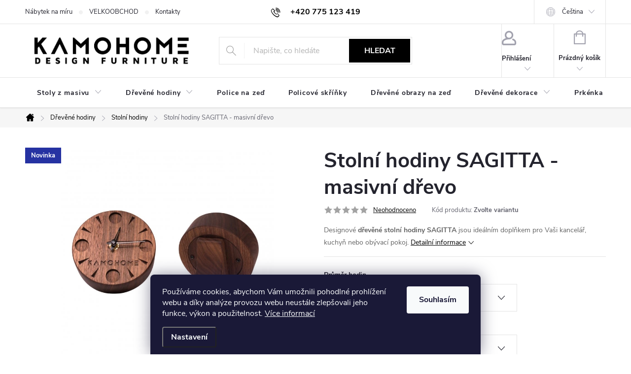

--- FILE ---
content_type: text/html; charset=utf-8
request_url: https://www.kamohome.com/stolni-hodiny-sagitta-masivni-drevo/
body_size: 29661
content:
<!doctype html><html lang="cs" dir="ltr" class="header-background-dark external-fonts-loaded"><head><meta charset="utf-8" /><meta name="viewport" content="width=device-width,initial-scale=1" /><title>Stolní hodiny SAGITTA - masivní dřevo - Kamohome</title><link rel="preconnect" href="https://cdn.myshoptet.com" /><link rel="dns-prefetch" href="https://cdn.myshoptet.com" /><link rel="preload" href="https://cdn.myshoptet.com/prj/dist/master/cms/libs/jquery/jquery-1.11.3.min.js" as="script" /><link href="https://cdn.myshoptet.com/prj/dist/master/cms/templates/frontend_templates/shared/css/font-face/source-sans-3.css" rel="stylesheet"><link href="https://cdn.myshoptet.com/prj/dist/master/cms/templates/frontend_templates/shared/css/font-face/exo-2.css" rel="stylesheet"><script>
dataLayer = [];
dataLayer.push({'shoptet' : {
    "pageId": 738,
    "pageType": "productDetail",
    "currency": "CZK",
    "currencyInfo": {
        "decimalSeparator": ",",
        "exchangeRate": 1,
        "priceDecimalPlaces": 2,
        "symbol": "K\u010d",
        "symbolLeft": 0,
        "thousandSeparator": " "
    },
    "language": "cs",
    "projectId": 565534,
    "product": {
        "id": 171,
        "guid": "f0c25988-7186-11ee-833a-121fa48e15df",
        "hasVariants": true,
        "codes": [
            {
                "code": "SAGITTA-D\/12"
            },
            {
                "code": "SAGITTA-OA\/12"
            },
            {
                "code": "SAGITTA-OE\/12"
            },
            {
                "code": "SAGITTA-J\/12"
            },
            {
                "code": "SAGITTA-B\/12"
            }
        ],
        "name": "Stoln\u00ed hodiny SAGITTA - masivn\u00ed d\u0159evo",
        "appendix": "",
        "weight": "1",
        "manufacturer": "Kamohome",
        "manufacturerGuid": "1EF53350199C69FE807FDA0BA3DED3EE",
        "currentCategory": "D\u0159ev\u011bn\u00e9 hodiny | Stoln\u00ed hodiny",
        "currentCategoryGuid": "5062b644-7180-11ee-9d6e-f6c366b91939",
        "defaultCategory": "D\u0159ev\u011bn\u00e9 hodiny | Stoln\u00ed hodiny",
        "defaultCategoryGuid": "5062b644-7180-11ee-9d6e-f6c366b91939",
        "currency": "CZK",
        "priceWithVatMin": 1250,
        "priceWithVatMax": 1500
    },
    "stocks": [
        {
            "id": "ext",
            "title": "Sklad",
            "isDeliveryPoint": 0,
            "visibleOnEshop": 1
        }
    ],
    "cartInfo": {
        "id": null,
        "freeShipping": false,
        "freeShippingFrom": 5900,
        "leftToFreeGift": {
            "formattedPrice": "0 K\u010d",
            "priceLeft": 0
        },
        "freeGift": false,
        "leftToFreeShipping": {
            "priceLeft": 5900,
            "dependOnRegion": 0,
            "formattedPrice": "5 900 K\u010d"
        },
        "discountCoupon": [],
        "getNoBillingShippingPrice": {
            "withoutVat": 0,
            "vat": 0,
            "withVat": 0
        },
        "cartItems": [],
        "taxMode": "ORDINARY"
    },
    "cart": [],
    "customer": {
        "priceRatio": 1,
        "priceListId": 1,
        "groupId": null,
        "registered": false,
        "mainAccount": false
    }
}});
dataLayer.push({'cookie_consent' : {
    "marketing": "denied",
    "analytics": "denied"
}});
document.addEventListener('DOMContentLoaded', function() {
    shoptet.consent.onAccept(function(agreements) {
        if (agreements.length == 0) {
            return;
        }
        dataLayer.push({
            'cookie_consent' : {
                'marketing' : (agreements.includes(shoptet.config.cookiesConsentOptPersonalisation)
                    ? 'granted' : 'denied'),
                'analytics': (agreements.includes(shoptet.config.cookiesConsentOptAnalytics)
                    ? 'granted' : 'denied')
            },
            'event': 'cookie_consent'
        });
    });
});
</script>
<meta property="og:type" content="website"><meta property="og:site_name" content="kamohome.com"><meta property="og:url" content="https://www.kamohome.com/stolni-hodiny-sagitta-masivni-drevo/"><meta property="og:title" content="Stolní hodiny SAGITTA - masivní dřevo - Kamohome"><meta name="author" content="Kamohome"><meta name="web_author" content="Shoptet.cz"><meta name="dcterms.rightsHolder" content="www.kamohome.com"><meta name="robots" content="index,follow"><meta property="og:image" content="https://cdn.myshoptet.com/usr/www.kamohome.com/user/shop/big/171_stolni-hodiny-sagitta-masivni-drevo--prumer-hodin-12-cm--material-buk-.png?65a50e9b"><meta property="og:description" content="Unikátní stolní hodiny ORION z přírodního dřeva"><meta name="description" content="Unikátní stolní hodiny ORION z přírodního dřeva"><meta property="product:price:amount" content="1250"><meta property="product:price:currency" content="CZK"><style>:root {--color-primary: #000000;--color-primary-h: 0;--color-primary-s: 0%;--color-primary-l: 0%;--color-primary-hover: #000000;--color-primary-hover-h: 0;--color-primary-hover-s: 0%;--color-primary-hover-l: 0%;--color-secondary: #000000;--color-secondary-h: 0;--color-secondary-s: 0%;--color-secondary-l: 0%;--color-secondary-hover: #000000;--color-secondary-hover-h: 0;--color-secondary-hover-s: 0%;--color-secondary-hover-l: 0%;--color-tertiary: #71706a;--color-tertiary-h: 51;--color-tertiary-s: 3%;--color-tertiary-l: 43%;--color-tertiary-hover: #71706a;--color-tertiary-hover-h: 51;--color-tertiary-hover-s: 3%;--color-tertiary-hover-l: 43%;--color-header-background: #000000;--template-font: "Source Sans 3";--template-headings-font: "Exo 2";--header-background-url: none;--cookies-notice-background: #1A1937;--cookies-notice-color: #F8FAFB;--cookies-notice-button-hover: #f5f5f5;--cookies-notice-link-hover: #27263f;--templates-update-management-preview-mode-content: "Náhled aktualizací šablony je aktivní pro váš prohlížeč."}</style>
    <script>var shoptet = shoptet || {};</script>
    <script src="https://cdn.myshoptet.com/prj/dist/master/shop/dist/main-3g-header.js.05f199e7fd2450312de2.js"></script>
<!-- User include --><!-- service 776(417) html code header -->
<link type="text/css" rel="stylesheet" media="all"  href="https://cdn.myshoptet.com/usr/paxio.myshoptet.com/user/documents/blank/style.css?v1602546"/>
<link href="https://cdn.myshoptet.com/prj/dist/master/shop/dist/font-shoptet-11.css.62c94c7785ff2cea73b2.css" rel="stylesheet">
<link href="https://cdn.myshoptet.com/usr/paxio.myshoptet.com/user/documents/blank/ikony.css?v9" rel="stylesheet">
<link type="text/css" rel="stylesheet" media="screen"  href="https://cdn.myshoptet.com/usr/paxio.myshoptet.com/user/documents/blank/preklady.css?v27" />
<link rel="stylesheet" href="https://cdn.myshoptet.com/usr/paxio.myshoptet.com/user/documents/blank/Slider/slick.css" />
<link rel="stylesheet" href="https://cdn.myshoptet.com/usr/paxio.myshoptet.com/user/documents/blank/Slider/slick-theme.css?v4" />
<link rel="stylesheet" href="https://cdn.myshoptet.com/usr/paxio.myshoptet.com/user/documents/blank/Slider/slick-classic.css?v3" />

<!-- api 446(100) html code header -->
<link rel="stylesheet" href="https://cdn.myshoptet.com/usr/api2.dklab.cz/user/documents/_doplnky/poznamka/565534/173/565534_173.css" type="text/css" /><style> :root { 
            --dklab-poznamka-color-main: #000000;  
            --dklab-poznamka-color-empty: #A9A9A9;             
            --dklab-poznamka-color-tooltip-background: #000000;             
            --dklab-poznamka-color-tooltip-text: #FFFFFF;             
            --dklab-poznamka-color-cart-message: #000000;             
            --dklab-poznamka-color-cart-message-background: #F7AB31;             
        }
        </style>
<!-- api 709(355) html code header -->
<script>
  const PWJS = {};
</script>

<script src=https://app.productwidgets.cz/pwjs.js></script>



<!-- api 1117(741) html code header -->
<link rel="stylesheet" href="https://cdn.myshoptet.com/usr/api2.dklab.cz/user/documents/_doplnky/faviExtra/565534/1/565534_1.css" type="text/css" /><style></style>
<!-- service 446(100) html code header -->
<style>
@font-face {
    font-family: 'poznamka';
    src:  url('https://cdn.myshoptet.com/usr/api2.dklab.cz/user/documents/_doplnky/poznamka/font/note.eot?v1');
    src:  url('https://cdn.myshoptet.com/usr/api2.dklab.cz/user/documents/_doplnky/poznamka/font/note.eot?v1#iefix') format('embedded-opentype'),
    url('https://cdn.myshoptet.com/usr/api2.dklab.cz/user/documents/_doplnky/poznamka/font/note.ttf?v1') format('truetype'),
    url('https://cdn.myshoptet.com/usr/api2.dklab.cz/user/documents/_doplnky/poznamka/font/note.woff?v1') format('woff'),
    url('https://cdn.myshoptet.com/usr/api2.dklab.cz/user/documents/_doplnky/poznamka/font/note.svg?v1') format('svg');
    font-weight: normal;
    font-style: normal;
}
</style>
<!-- project html code header -->
<!-- Biano Pixel Code -->
<script>
// konfigurační možnosti
const bianoPixelConfig = {
consent: true, // potřebný boolean
debug: false, // volitelný boolean - základně jako nepravda
};
!function(b,i,a,n,o,p,x,s){
if(b.bianoTrack)return;o=b.bianoTrack=function(){o.callMethod?
o.callMethod.apply(o,arguments):o.queue.push(arguments)};o.push=o;o.queue=[];
a=a||{};n=a.consent===voi\d(0)?!0:!!a.consent;o.push('consent',n);
s='script';p=i.createElement(s);p.async=!0;
p.src='https://'+(n?'pixel.biano.cz':'bianopixel.com')+
'/'+(a.debug?'debug':'min')+'/pixel.js';
x=i.getElementsByTagName(s)[0];x.parentNode.insertBefore(p,x);
}(window,document,bianoPixelConfig);
// Inicializujte Biano Pixel s vaším Merchant ID
bianoTrack('init', 'czf3f9654ff82de01677ea0f954acebbf2638472c4');
// volitelně povolte Biano Button
// bianoTrack('init-button');
</script>
<!-- End Biano Pixel Code -->
<style>

.site-msg.information {background-color: #E31E53}

@media screen and (min-width: 1200px) {
  .one-column-body .products-block > div {width: 33.33%;}
}

@media screen and (max-width: 479px){
  .products-block .product {width: 100%;}
}

#footer .contact-box::before {content: "Pomůžeme Vám s výběrem";}

.plus-gallery-item {border-style: none}

/* PŘIDÁNÍ E-MAILOVÉ ADRESY DO HLAVIČKY WEBU */
@media screen and (min-width: 1200px){
	.top-navigation-bar .project-email {display: inline-block;font-size: 16px;font-weight: bold;margin-left: 24px;color: var(--color-primary);	}
	a.project-email::before {content: '\e910';font-size: 16px;}
}
@media screen and (min-width: 360px) and (max-width: 767px){
	.top-navigation-contacts{display: block !important;}
	.top-navigation-contacts .project-phone{display: none !important;}
	.top-navigation-contacts .project-email{display: block !important;position: absolute;right: 164px;top: 15px;color: #A3A3AF;}
	a.project-email::before {content: '\e910';}
	.top-navigation-contacts .project-email span{display: none;}
}
/* ---- */

</style>
<!-- /User include --><link rel="shortcut icon" href="/favicon.ico" type="image/x-icon" /><link rel="canonical" href="https://www.kamohome.com/stolni-hodiny-sagitta-masivni-drevo/" /><link rel="alternate" hreflang="cs" href="https://www.kamohome.com/stolni-hodiny-sagitta-masivni-drevo/" /><link rel="alternate" hreflang="en" href="https://www.kamohome.com/en/stolni-hodiny-orion-masivni-drevo/" /><link rel="alternate" hreflang="x-default" href="https://www.kamohome.com/stolni-hodiny-sagitta-masivni-drevo/" />    <!-- Global site tag (gtag.js) - Google Analytics -->
    <script async src="https://www.googletagmanager.com/gtag/js?id=G-H6LYB6DVRF"></script>
    <script>
        
        window.dataLayer = window.dataLayer || [];
        function gtag(){dataLayer.push(arguments);}
        

                    console.debug('default consent data');

            gtag('consent', 'default', {"ad_storage":"denied","analytics_storage":"denied","ad_user_data":"denied","ad_personalization":"denied","wait_for_update":500});
            dataLayer.push({
                'event': 'default_consent'
            });
        
        gtag('js', new Date());

        
                gtag('config', 'G-H6LYB6DVRF', {"groups":"GA4","send_page_view":false,"content_group":"productDetail","currency":"CZK","page_language":"cs"});
        
                gtag('config', 'AW-16494535579', {"allow_enhanced_conversions":true});
        
        
        
        
        
                    gtag('event', 'page_view', {"send_to":"GA4","page_language":"cs","content_group":"productDetail","currency":"CZK"});
        
                gtag('set', 'currency', 'CZK');

        gtag('event', 'view_item', {
            "send_to": "UA",
            "items": [
                {
                    "id": "SAGITTA-B\/12",
                    "name": "Stoln\u00ed hodiny SAGITTA - masivn\u00ed d\u0159evo",
                    "category": "D\u0159ev\u011bn\u00e9 hodiny \/ Stoln\u00ed hodiny",
                                        "brand": "Kamohome",
                                                            "variant": "Materi\u00e1l: Buk, Pr\u016fm\u011br hodin: 12 cm",
                                        "price": 1033.06
                }
            ]
        });
        
        
        
        
        
                    gtag('event', 'view_item', {"send_to":"GA4","page_language":"cs","content_group":"productDetail","value":1033.0599999999999,"currency":"CZK","items":[{"item_id":"SAGITTA-B\/12","item_name":"Stoln\u00ed hodiny SAGITTA - masivn\u00ed d\u0159evo","item_brand":"Kamohome","item_category":"D\u0159ev\u011bn\u00e9 hodiny","item_category2":"Stoln\u00ed hodiny","item_variant":"SAGITTA-B\/12~Materi\u00e1l: Buk, Pr\u016fm\u011br hodin: 12 cm","price":1033.0599999999999,"quantity":1,"index":0}]});
        
        
        
        
        
        
        
        document.addEventListener('DOMContentLoaded', function() {
            if (typeof shoptet.tracking !== 'undefined') {
                for (var id in shoptet.tracking.bannersList) {
                    gtag('event', 'view_promotion', {
                        "send_to": "UA",
                        "promotions": [
                            {
                                "id": shoptet.tracking.bannersList[id].id,
                                "name": shoptet.tracking.bannersList[id].name,
                                "position": shoptet.tracking.bannersList[id].position
                            }
                        ]
                    });
                }
            }

            shoptet.consent.onAccept(function(agreements) {
                if (agreements.length !== 0) {
                    console.debug('gtag consent accept');
                    var gtagConsentPayload =  {
                        'ad_storage': agreements.includes(shoptet.config.cookiesConsentOptPersonalisation)
                            ? 'granted' : 'denied',
                        'analytics_storage': agreements.includes(shoptet.config.cookiesConsentOptAnalytics)
                            ? 'granted' : 'denied',
                                                                                                'ad_user_data': agreements.includes(shoptet.config.cookiesConsentOptPersonalisation)
                            ? 'granted' : 'denied',
                        'ad_personalization': agreements.includes(shoptet.config.cookiesConsentOptPersonalisation)
                            ? 'granted' : 'denied',
                        };
                    console.debug('update consent data', gtagConsentPayload);
                    gtag('consent', 'update', gtagConsentPayload);
                    dataLayer.push(
                        { 'event': 'update_consent' }
                    );
                }
            });
        });
    </script>
<script>
    (function(t, r, a, c, k, i, n, g) { t['ROIDataObject'] = k;
    t[k]=t[k]||function(){ (t[k].q=t[k].q||[]).push(arguments) },t[k].c=i;n=r.createElement(a),
    g=r.getElementsByTagName(a)[0];n.async=1;n.src=c;g.parentNode.insertBefore(n,g)
    })(window, document, 'script', '//www.heureka.cz/ocm/sdk.js?source=shoptet&version=2&page=product_detail', 'heureka', 'cz');

    heureka('set_user_consent', 0);
</script>
</head><body class="desktop id-738 in-stolni-hodiny template-11 type-product type-detail one-column-body columns-3 blank-mode blank-mode-css ums_forms_redesign--off ums_a11y_category_page--on ums_discussion_rating_forms--off ums_flags_display_unification--on ums_a11y_login--on mobile-header-version-1">
        <div id="fb-root"></div>
        <script>
            window.fbAsyncInit = function() {
                FB.init({
//                    appId            : 'your-app-id',
                    autoLogAppEvents : true,
                    xfbml            : true,
                    version          : 'v19.0'
                });
            };
        </script>
        <script async defer crossorigin="anonymous" src="https://connect.facebook.net/cs_CZ/sdk.js"></script>    <div class="siteCookies siteCookies--bottom siteCookies--dark js-siteCookies" role="dialog" data-testid="cookiesPopup" data-nosnippet>
        <div class="siteCookies__form">
            <div class="siteCookies__content">
                <div class="siteCookies__text">
                    Používáme cookies, abychom Vám umožnili pohodlné prohlížení webu a díky analýze provozu webu neustále zlepšovali jeho funkce, výkon a použitelnost. <a href="/podminky-ochrany-osobnich-udaju/" target="_blank" rel="noopener noreferrer">Více informací</a>
                </div>
                <p class="siteCookies__links">
                    <button class="siteCookies__link js-cookies-settings" aria-label="Nastavení cookies" data-testid="cookiesSettings">Nastavení</button>
                </p>
            </div>
            <div class="siteCookies__buttonWrap">
                                <button class="siteCookies__button js-cookiesConsentSubmit" value="all" aria-label="Přijmout cookies" data-testid="buttonCookiesAccept">Souhlasím</button>
            </div>
        </div>
        <script>
            document.addEventListener("DOMContentLoaded", () => {
                const siteCookies = document.querySelector('.js-siteCookies');
                document.addEventListener("scroll", shoptet.common.throttle(() => {
                    const st = document.documentElement.scrollTop;
                    if (st > 1) {
                        siteCookies.classList.add('siteCookies--scrolled');
                    } else {
                        siteCookies.classList.remove('siteCookies--scrolled');
                    }
                }, 100));
            });
        </script>
    </div>
<a href="#content" class="skip-link sr-only">Přejít na obsah</a><div class="overall-wrapper"><div class="user-action"><div class="container">
    <div class="user-action-in">
                    <div id="login" class="user-action-login popup-widget login-widget" role="dialog" aria-labelledby="loginHeading">
        <div class="popup-widget-inner">
                            <h2 id="loginHeading">Přihlášení k vašemu účtu</h2><div id="customerLogin"><form action="/action/Customer/Login/" method="post" id="formLoginIncluded" class="csrf-enabled formLogin" data-testid="formLogin"><input type="hidden" name="referer" value="" /><div class="form-group"><div class="input-wrapper email js-validated-element-wrapper no-label"><input type="email" name="email" class="form-control" autofocus placeholder="E-mailová adresa (např. jan@novak.cz)" data-testid="inputEmail" autocomplete="email" required /></div></div><div class="form-group"><div class="input-wrapper password js-validated-element-wrapper no-label"><input type="password" name="password" class="form-control" placeholder="Heslo" data-testid="inputPassword" autocomplete="current-password" required /><span class="no-display">Nemůžete vyplnit toto pole</span><input type="text" name="surname" value="" class="no-display" /></div></div><div class="form-group"><div class="login-wrapper"><button type="submit" class="btn btn-secondary btn-text btn-login" data-testid="buttonSubmit">Přihlásit se</button><div class="password-helper"><a href="/registrace/" data-testid="signup" rel="nofollow">Nová registrace</a><a href="/klient/zapomenute-heslo/" rel="nofollow">Zapomenuté heslo</a></div></div></div></form>
</div>                    </div>
    </div>

                            <div id="cart-widget" class="user-action-cart popup-widget cart-widget loader-wrapper" data-testid="popupCartWidget" role="dialog" aria-hidden="true">
    <div class="popup-widget-inner cart-widget-inner place-cart-here">
        <div class="loader-overlay">
            <div class="loader"></div>
        </div>
    </div>

    <div class="cart-widget-button">
        <a href="/kosik/" class="btn btn-conversion" id="continue-order-button" rel="nofollow" data-testid="buttonNextStep">Pokračovat do košíku</a>
    </div>
</div>
            </div>
</div>
</div><div class="top-navigation-bar" data-testid="topNavigationBar">

    <div class="container">

        <div class="top-navigation-contacts">
            <strong>Zákaznická podpora:</strong><a href="tel:+420775123419" class="project-phone" aria-label="Zavolat na +420775123419" data-testid="contactboxPhone"><span>+420 775 123 419</span></a><a href="mailto:info@kamohome.com" class="project-email" data-testid="contactboxEmail"><span>info@kamohome.com</span></a>        </div>

                            <div class="top-navigation-menu">
                <div class="top-navigation-menu-trigger"></div>
                <ul class="top-navigation-bar-menu">
                                            <li class="top-navigation-menu-item-732">
                            <a href="/nabytek-na-miru/">Nábytek na míru</a>
                        </li>
                                            <li class="top-navigation-menu-item-757">
                            <a href="/velkoobchod/">VELKOOBCHOD</a>
                        </li>
                                            <li class="top-navigation-menu-item-29">
                            <a href="/kontakty/">Kontakty</a>
                        </li>
                                    </ul>
                <ul class="top-navigation-bar-menu-helper"></ul>
            </div>
        
        <div class="top-navigation-tools top-navigation-tools--language">
            <div class="responsive-tools">
                <a href="#" class="toggle-window" data-target="search" aria-label="Hledat" data-testid="linkSearchIcon"></a>
                                                            <a href="#" class="toggle-window" data-target="login"></a>
                                                    <a href="#" class="toggle-window" data-target="navigation" aria-label="Menu" data-testid="hamburgerMenu"></a>
            </div>
                <div class="languagesMenu">
        <button id="topNavigationDropdown" class="languagesMenu__flags" type="button" data-toggle="dropdown" aria-haspopup="true" aria-expanded="false">
            <svg aria-hidden="true" style="position: absolute; width: 0; height: 0; overflow: hidden;" version="1.1" xmlns="http://www.w3.org/2000/svg" xmlns:xlink="http://www.w3.org/1999/xlink"><defs><symbol id="shp-flag-CZ" viewBox="0 0 32 32"><title>CZ</title><path fill="#0052b4" style="fill: var(--color20, #0052b4)" d="M0 5.334h32v21.333h-32v-21.333z"></path><path fill="#d80027" style="fill: var(--color19, #d80027)" d="M32 16v10.666h-32l13.449-10.666z"></path><path fill="#f0f0f0" style="fill: var(--color21, #f0f0f0)" d="M32 5.334v10.666h-18.551l-13.449-10.666z"></path></symbol><symbol id="shp-flag-GB" viewBox="0 0 32 32"><title>GB</title><path fill="#f0f0f0" style="fill: var(--color21, #f0f0f0)" d="M0 5.333h32v21.334h-32v-21.334z"></path><path fill="#d80027" style="fill: var(--color19, #d80027)" d="M18 5.333h-4v8.667h-14v4h14v8.667h4v-8.667h14v-4h-14z"></path><path fill="#0052b4" style="fill: var(--color20, #0052b4)" d="M24.612 19.71l7.388 4.105v-4.105z"></path><path fill="#0052b4" style="fill: var(--color20, #0052b4)" d="M19.478 19.71l12.522 6.957v-1.967l-8.981-4.989z"></path><path fill="#0052b4" style="fill: var(--color20, #0052b4)" d="M28.665 26.666l-9.186-5.104v5.104z"></path><path fill="#f0f0f0" style="fill: var(--color21, #f0f0f0)" d="M19.478 19.71l12.522 6.957v-1.967l-8.981-4.989z"></path><path fill="#d80027" style="fill: var(--color19, #d80027)" d="M19.478 19.71l12.522 6.957v-1.967l-8.981-4.989z"></path><path fill="#0052b4" style="fill: var(--color20, #0052b4)" d="M5.646 19.71l-5.646 3.137v-3.137z"></path><path fill="#0052b4" style="fill: var(--color20, #0052b4)" d="M12.522 20.594v6.072h-10.929z"></path><path fill="#d80027" style="fill: var(--color19, #d80027)" d="M8.981 19.71l-8.981 4.989v1.967l12.522-6.957z"></path><path fill="#0052b4" style="fill: var(--color20, #0052b4)" d="M7.388 12.29l-7.388-4.105v4.105z"></path><path fill="#0052b4" style="fill: var(--color20, #0052b4)" d="M12.522 12.29l-12.522-6.957v1.967l8.981 4.989z"></path><path fill="#0052b4" style="fill: var(--color20, #0052b4)" d="M3.335 5.333l9.186 5.104v-5.104z"></path><path fill="#f0f0f0" style="fill: var(--color21, #f0f0f0)" d="M12.522 12.29l-12.522-6.957v1.967l8.981 4.989z"></path><path fill="#d80027" style="fill: var(--color19, #d80027)" d="M12.522 12.29l-12.522-6.957v1.967l8.981 4.989z"></path><path fill="#0052b4" style="fill: var(--color20, #0052b4)" d="M26.354 12.29l5.646-3.137v3.137z"></path><path fill="#0052b4" style="fill: var(--color20, #0052b4)" d="M19.478 11.405v-6.072h10.929z"></path><path fill="#d80027" style="fill: var(--color19, #d80027)" d="M23.019 12.29l8.981-4.989v-1.967l-12.522 6.957z"></path></symbol></defs></svg>
            <svg class="shp-flag shp-flag-CZ">
                <use xlink:href="#shp-flag-CZ"></use>
            </svg>
            <span class="caret"></span>
        </button>
        <div class="languagesMenu__content" aria-labelledby="topNavigationDropdown">
                                        <div class="languagesMenu__box toggle-window js-languagesMenu__box" data-hover="true" data-target="language">
                    <div class="languagesMenu__header languagesMenu__header--name">Jazyk</div>
                    <div class="languagesMenu__header languagesMenu__header--actual" data-toggle="dropdown">
                                                                                    
                                    Čeština
                                
                                                                                                                                <span class="caret"></span>
                    </div>
                    <ul class="languagesMenu__list languagesMenu__list--language">
                                                    <li>
                                <a href="/action/Language/changeLanguage/?language=cs" rel="nofollow" class="languagesMenu__list__link">
                                    <svg class="shp-flag shp-flag-CZ">
                                        <use xlink:href="#shp-flag-CZ"></use>
                                    </svg>
                                    <span class="languagesMenu__list__name languagesMenu__list__name--actual">Čeština</span>
                                </a>
                            </li>
                                                    <li>
                                <a href="/action/Language/changeLanguage/?language=en" rel="nofollow" class="languagesMenu__list__link">
                                    <svg class="shp-flag shp-flag-GB">
                                        <use xlink:href="#shp-flag-GB"></use>
                                    </svg>
                                    <span class="languagesMenu__list__name">English</span>
                                </a>
                            </li>
                                            </ul>
                </div>
                    </div>
    </div>
            <button class="top-nav-button top-nav-button-login toggle-window" type="button" data-target="login" aria-haspopup="dialog" aria-controls="login" aria-expanded="false" data-testid="signin"><span>Přihlášení</span></button>        </div>

    </div>

</div>
<header id="header"><div class="container navigation-wrapper">
    <div class="header-top">
        <div class="site-name-wrapper">
            <div class="site-name"><a href="/" data-testid="linkWebsiteLogo"><img src="https://cdn.myshoptet.com/usr/www.kamohome.com/user/logos/black_logo_white_background-3.png" alt="Kamohome" fetchpriority="low" /></a></div>        </div>
        <div class="search" itemscope itemtype="https://schema.org/WebSite">
            <meta itemprop="headline" content="Stolní hodiny"/><meta itemprop="url" content="https://www.kamohome.com"/><meta itemprop="text" content="Unikátní stolní hodiny ORION z přírodního dřeva"/>            <form action="/action/ProductSearch/prepareString/" method="post"
    id="formSearchForm" class="search-form compact-form js-search-main"
    itemprop="potentialAction" itemscope itemtype="https://schema.org/SearchAction" data-testid="searchForm">
    <fieldset>
        <meta itemprop="target"
            content="https://www.kamohome.com/vyhledavani/?string={string}"/>
        <input type="hidden" name="language" value="cs"/>
        
            
<input
    type="search"
    name="string"
        class="query-input form-control search-input js-search-input"
    placeholder="Napište, co hledáte"
    autocomplete="off"
    required
    itemprop="query-input"
    aria-label="Vyhledávání"
    data-testid="searchInput"
>
            <button type="submit" class="btn btn-default" data-testid="searchBtn">Hledat</button>
        
    </fieldset>
</form>
        </div>
        <div class="navigation-buttons">
                
    <a href="/kosik/" class="btn btn-icon toggle-window cart-count" data-target="cart" data-hover="true" data-redirect="true" data-testid="headerCart" rel="nofollow" aria-haspopup="dialog" aria-expanded="false" aria-controls="cart-widget">
        
                <span class="sr-only">Nákupní košík</span>
        
            <span class="cart-price visible-lg-inline-block" data-testid="headerCartPrice">
                                    Prázdný košík                            </span>
        
    
            </a>
        </div>
    </div>
    <nav id="navigation" aria-label="Hlavní menu" data-collapsible="true"><div class="navigation-in menu"><ul class="menu-level-1" role="menubar" data-testid="headerMenuItems"><li class="menu-item-723 ext" role="none"><a href="/stoly-z-masivu/" data-testid="headerMenuItem" role="menuitem" aria-haspopup="true" aria-expanded="false"><b>Stoly z masivu</b><span class="submenu-arrow"></span></a><ul class="menu-level-2" aria-label="Stoly z masivu" tabindex="-1" role="menu"><li class="menu-item-763" role="none"><a href="/konferencni-stolky/" class="menu-image" data-testid="headerMenuItem" tabindex="-1" aria-hidden="true"><img src="data:image/svg+xml,%3Csvg%20width%3D%22140%22%20height%3D%22100%22%20xmlns%3D%22http%3A%2F%2Fwww.w3.org%2F2000%2Fsvg%22%3E%3C%2Fsvg%3E" alt="" aria-hidden="true" width="140" height="100"  data-src="https://cdn.myshoptet.com/usr/www.kamohome.com/user/categories/thumb/kamo-konf-stul-ico.png" fetchpriority="low" /></a><div><a href="/konferencni-stolky/" data-testid="headerMenuItem" role="menuitem"><span>Konferenční stolky</span></a>
                        </div></li><li class="menu-item-766" role="none"><a href="/nocni-stolky/" class="menu-image" data-testid="headerMenuItem" tabindex="-1" aria-hidden="true"><img src="data:image/svg+xml,%3Csvg%20width%3D%22140%22%20height%3D%22100%22%20xmlns%3D%22http%3A%2F%2Fwww.w3.org%2F2000%2Fsvg%22%3E%3C%2Fsvg%3E" alt="" aria-hidden="true" width="140" height="100"  data-src="https://cdn.myshoptet.com/usr/www.kamohome.com/user/categories/thumb/183_183-nizky-nocni-stolek-filigree-z-masivu.png" fetchpriority="low" /></a><div><a href="/nocni-stolky/" data-testid="headerMenuItem" role="menuitem"><span>Noční stolky</span></a>
                        </div></li><li class="menu-item-769" role="none"><a href="/jidelni-stoly/" class="menu-image" data-testid="headerMenuItem" tabindex="-1" aria-hidden="true"><img src="data:image/svg+xml,%3Csvg%20width%3D%22140%22%20height%3D%22100%22%20xmlns%3D%22http%3A%2F%2Fwww.w3.org%2F2000%2Fsvg%22%3E%3C%2Fsvg%3E" alt="" aria-hidden="true" width="140" height="100"  data-src="https://cdn.myshoptet.com/usr/www.kamohome.com/user/categories/thumb/kamo-jidel.png" fetchpriority="low" /></a><div><a href="/jidelni-stoly/" data-testid="headerMenuItem" role="menuitem"><span>Jídelní stoly</span></a>
                        </div></li><li class="menu-item-772" role="none"><a href="/barove-stolky/" class="menu-image" data-testid="headerMenuItem" tabindex="-1" aria-hidden="true"><img src="data:image/svg+xml,%3Csvg%20width%3D%22140%22%20height%3D%22100%22%20xmlns%3D%22http%3A%2F%2Fwww.w3.org%2F2000%2Fsvg%22%3E%3C%2Fsvg%3E" alt="" aria-hidden="true" width="140" height="100"  data-src="https://cdn.myshoptet.com/usr/www.kamohome.com/user/categories/thumb/kamo-bar.png" fetchpriority="low" /></a><div><a href="/barove-stolky/" data-testid="headerMenuItem" role="menuitem"><span>Barové stolky</span></a>
                        </div></li></ul></li>
<li class="menu-item-735 ext" role="none"><a href="/drevene-hodiny/" data-testid="headerMenuItem" role="menuitem" aria-haspopup="true" aria-expanded="false"><b>Dřevěné hodiny</b><span class="submenu-arrow"></span></a><ul class="menu-level-2" aria-label="Dřevěné hodiny" tabindex="-1" role="menu"><li class="menu-item-738 active" role="none"><a href="/stolni-hodiny/" class="menu-image" data-testid="headerMenuItem" tabindex="-1" aria-hidden="true"><img src="data:image/svg+xml,%3Csvg%20width%3D%22140%22%20height%3D%22100%22%20xmlns%3D%22http%3A%2F%2Fwww.w3.org%2F2000%2Fsvg%22%3E%3C%2Fsvg%3E" alt="" aria-hidden="true" width="140" height="100"  data-src="https://cdn.myshoptet.com/usr/www.kamohome.com/user/categories/thumb/168_168-stolni-hodiny-orion-masivni-drevo.jpg" fetchpriority="low" /></a><div><a href="/stolni-hodiny/" data-testid="headerMenuItem" role="menuitem"><span>Stolní hodiny</span></a>
                        </div></li><li class="menu-item-775" role="none"><a href="/nastenne-hodiny/" class="menu-image" data-testid="headerMenuItem" tabindex="-1" aria-hidden="true"><img src="data:image/svg+xml,%3Csvg%20width%3D%22140%22%20height%3D%22100%22%20xmlns%3D%22http%3A%2F%2Fwww.w3.org%2F2000%2Fsvg%22%3E%3C%2Fsvg%3E" alt="" aria-hidden="true" width="140" height="100"  data-src="https://cdn.myshoptet.com/usr/www.kamohome.com/user/categories/thumb/138-2_drevene-hodiny-na-zed--apus-o-prumeru-30-cm--vyrobene-z-orechu-evropskeho.jpg" fetchpriority="low" /></a><div><a href="/nastenne-hodiny/" data-testid="headerMenuItem" role="menuitem"><span>Nástěnné hodiny</span></a>
                        </div></li><li class="menu-item-793" role="none"><a href="/mechove-hodiny/" class="menu-image" data-testid="headerMenuItem" tabindex="-1" aria-hidden="true"><img src="data:image/svg+xml,%3Csvg%20width%3D%22140%22%20height%3D%22100%22%20xmlns%3D%22http%3A%2F%2Fwww.w3.org%2F2000%2Fsvg%22%3E%3C%2Fsvg%3E" alt="" aria-hidden="true" width="140" height="100"  data-src="https://cdn.myshoptet.com/usr/www.kamohome.com/user/categories/thumb/sn__mek_obrazovky_2025-10-16_140435.png" fetchpriority="low" /></a><div><a href="/mechove-hodiny/" data-testid="headerMenuItem" role="menuitem"><span>Mechové hodiny</span></a>
                        </div></li></ul></li>
<li class="menu-item-720" role="none"><a href="/masivni-police-na-zed/" data-testid="headerMenuItem" role="menuitem" aria-expanded="false"><b>Police na zeď</b></a></li>
<li class="menu-item-708" role="none"><a href="/policove-skrinky-otevrene/" data-testid="headerMenuItem" role="menuitem" aria-expanded="false"><b>Policové skříňky</b></a></li>
<li class="menu-item-747" role="none"><a href="/drevene_obrazy_na_zed/" data-testid="headerMenuItem" role="menuitem" aria-expanded="false"><b>Dřevěné obrazy na zeď</b></a></li>
<li class="menu-item-751 ext" role="none"><a href="/drevene-dekorace/" data-testid="headerMenuItem" role="menuitem" aria-haspopup="true" aria-expanded="false"><b>Dřevěné dekorace</b><span class="submenu-arrow"></span></a><ul class="menu-level-2" aria-label="Dřevěné dekorace" tabindex="-1" role="menu"><li class="menu-item-781" role="none"><a href="/velikonoce/" class="menu-image" data-testid="headerMenuItem" tabindex="-1" aria-hidden="true"><img src="data:image/svg+xml,%3Csvg%20width%3D%22140%22%20height%3D%22100%22%20xmlns%3D%22http%3A%2F%2Fwww.w3.org%2F2000%2Fsvg%22%3E%3C%2Fsvg%3E" alt="" aria-hidden="true" width="140" height="100"  data-src="https://cdn.myshoptet.com/usr/www.kamohome.com/user/categories/thumb/277-6_dubova-velikonocni-vajicka.jpg" fetchpriority="low" /></a><div><a href="/velikonoce/" data-testid="headerMenuItem" role="menuitem"><span>Velikonoce</span></a>
                        </div></li><li class="menu-item-784" role="none"><a href="/zimni-kolekce-drevenych-vyrobku/" class="menu-image" data-testid="headerMenuItem" tabindex="-1" aria-hidden="true"><img src="data:image/svg+xml,%3Csvg%20width%3D%22140%22%20height%3D%22100%22%20xmlns%3D%22http%3A%2F%2Fwww.w3.org%2F2000%2Fsvg%22%3E%3C%2Fsvg%3E" alt="" aria-hidden="true" width="140" height="100"  data-src="https://cdn.myshoptet.com/usr/www.kamohome.com/user/categories/thumb/adobe_express_-_file_(1).jpeg" fetchpriority="low" /></a><div><a href="/zimni-kolekce-drevenych-vyrobku/" data-testid="headerMenuItem" role="menuitem"><span>Zimní kolekce</span></a>
                        </div></li><li class="menu-item-787" role="none"><a href="/dekorativni-prvky/" class="menu-image" data-testid="headerMenuItem" tabindex="-1" aria-hidden="true"><img src="data:image/svg+xml,%3Csvg%20width%3D%22140%22%20height%3D%22100%22%20xmlns%3D%22http%3A%2F%2Fwww.w3.org%2F2000%2Fsvg%22%3E%3C%2Fsvg%3E" alt="" aria-hidden="true" width="140" height="100"  data-src="https://cdn.myshoptet.com/usr/www.kamohome.com/user/categories/thumb/dsfsdfs.jpeg" fetchpriority="low" /></a><div><a href="/dekorativni-prvky/" data-testid="headerMenuItem" role="menuitem"><span>Drobné dekorace</span></a>
                        </div></li><li class="menu-item-790" role="none"><a href="/drevene-vazy-a-kvetinace/" class="menu-image" data-testid="headerMenuItem" tabindex="-1" aria-hidden="true"><img src="data:image/svg+xml,%3Csvg%20width%3D%22140%22%20height%3D%22100%22%20xmlns%3D%22http%3A%2F%2Fwww.w3.org%2F2000%2Fsvg%22%3E%3C%2Fsvg%3E" alt="" aria-hidden="true" width="140" height="100"  data-src="https://cdn.myshoptet.com/usr/www.kamohome.com/user/categories/thumb/1-removebg-preview_(1).png" fetchpriority="low" /></a><div><a href="/drevene-vazy-a-kvetinace/" data-testid="headerMenuItem" role="menuitem"><span>Dřevěné vázy a květináče</span></a>
                        </div></li></ul></li>
<li class="menu-item-778 ext" role="none"><a href="/kuchynske-prkenka-a-podtacky/" data-testid="headerMenuItem" role="menuitem" aria-haspopup="true" aria-expanded="false"><b>Prkénka a podtácky</b><span class="submenu-arrow"></span></a><ul class="menu-level-2" aria-label="Prkénka a podtácky" tabindex="-1" role="menu"><li class="menu-item-729" role="none"><a href="/kuchynska-prkynka/" class="menu-image" data-testid="headerMenuItem" tabindex="-1" aria-hidden="true"><img src="data:image/svg+xml,%3Csvg%20width%3D%22140%22%20height%3D%22100%22%20xmlns%3D%22http%3A%2F%2Fwww.w3.org%2F2000%2Fsvg%22%3E%3C%2Fsvg%3E" alt="" aria-hidden="true" width="140" height="100"  data-src="https://cdn.myshoptet.com/usr/www.kamohome.com/user/categories/thumb/63-7_03-bez-rozmeru.jpg" fetchpriority="low" /></a><div><a href="/kuchynska-prkynka/" data-testid="headerMenuItem" role="menuitem"><span>Kuchyňská prkénka</span></a>
                        </div></li><li class="menu-item-741" role="none"><a href="/podtacky/" class="menu-image" data-testid="headerMenuItem" tabindex="-1" aria-hidden="true"><img src="data:image/svg+xml,%3Csvg%20width%3D%22140%22%20height%3D%22100%22%20xmlns%3D%22http%3A%2F%2Fwww.w3.org%2F2000%2Fsvg%22%3E%3C%2Fsvg%3E" alt="" aria-hidden="true" width="140" height="100"  data-src="https://cdn.myshoptet.com/usr/www.kamohome.com/user/categories/thumb/174-1_podtacky-elegance-masivni-drevo--material-dub-.jpg" fetchpriority="low" /></a><div><a href="/podtacky/" data-testid="headerMenuItem" role="menuitem"><span>Dřevěné podtácky</span></a>
                        </div></li></ul></li>
<li class="menu-item-732" role="none"><a href="/nabytek-na-miru/" data-testid="headerMenuItem" role="menuitem" aria-expanded="false"><b>Nábytek na míru</b></a></li>
<li class="menu-item-757" role="none"><a href="/velkoobchod/" data-testid="headerMenuItem" role="menuitem" aria-expanded="false"><b>VELKOOBCHOD</b></a></li>
<li class="menu-item-29" role="none"><a href="/kontakty/" data-testid="headerMenuItem" role="menuitem" aria-expanded="false"><b>Kontakty</b></a></li>
</ul>
    <ul class="navigationActions" role="menu">
                    <li class="ext" role="none">
                <a href="#">
                    </span>
                        <span class="navigationActions__flagWrapper">
                            <span>Jazyk</span>
                            <svg class="shp-flag shp-flag-CZ">
                                <use xlink:href="#shp-flag-CZ"></use>
                            </svg>
                        </span>
                                        <span class="submenu-arrow"></span>
                </a>
                <ul class="navigationActions__submenu menu-level-2" role="menu">
                    <li role="none">
                                                                            <ul role="menu">
                                                                    <li class="navigationActions__submenu__item  navigationActions__submenu__item--active" role="none">
                                        <a href="/action/Language/changeLanguage/?language=cs" class="navigationActions__link--flag" rel="nofollow" role="menuitem">
                                            <span class="navigationActions__flagWrapper">
                                                <svg class="shp-flag shp-flag-CZ navigationActions__flag navigationActions__flag-left">
                                                    <use xlink:href="#shp-flag-CZ"></use>
                                                </svg>
                                                <span>Čeština</span>
                                            </span>
                                        </a>
                                    </li>
                                                                    <li class="navigationActions__submenu__item" role="none">
                                        <a href="/action/Language/changeLanguage/?language=en" class="navigationActions__link--flag" rel="nofollow" role="menuitem">
                                            <span class="navigationActions__flagWrapper">
                                                <svg class="shp-flag shp-flag-GB navigationActions__flag navigationActions__flag-left">
                                                    <use xlink:href="#shp-flag-GB"></use>
                                                </svg>
                                                <span>English</span>
                                            </span>
                                        </a>
                                    </li>
                                                            </ul>
                                            </li>
                </ul>
            </li>
                            <li role="none">
                                    <a href="/login/?backTo=%2Fstolni-hodiny-sagitta-masivni-drevo%2F" rel="nofollow" data-testid="signin" role="menuitem"><span>Přihlášení</span></a>
                            </li>
                        </ul>
</div><span class="navigation-close"></span></nav><div class="menu-helper" data-testid="hamburgerMenu"><span>Více</span></div>
</div></header><!-- / header -->


                    <div class="container breadcrumbs-wrapper">
            <div class="breadcrumbs navigation-home-icon-wrapper" itemscope itemtype="https://schema.org/BreadcrumbList">
                                                                            <span id="navigation-first" data-basetitle="Kamohome" itemprop="itemListElement" itemscope itemtype="https://schema.org/ListItem">
                <a href="/" itemprop="item" class="navigation-home-icon"><span class="sr-only" itemprop="name">Domů</span></a>
                <span class="navigation-bullet">/</span>
                <meta itemprop="position" content="1" />
            </span>
                                <span id="navigation-1" itemprop="itemListElement" itemscope itemtype="https://schema.org/ListItem">
                <a href="/drevene-hodiny/" itemprop="item" data-testid="breadcrumbsSecondLevel"><span itemprop="name">Dřevěné hodiny</span></a>
                <span class="navigation-bullet">/</span>
                <meta itemprop="position" content="2" />
            </span>
                                <span id="navigation-2" itemprop="itemListElement" itemscope itemtype="https://schema.org/ListItem">
                <a href="/stolni-hodiny/" itemprop="item" data-testid="breadcrumbsSecondLevel"><span itemprop="name">Stolní hodiny</span></a>
                <span class="navigation-bullet">/</span>
                <meta itemprop="position" content="3" />
            </span>
                                            <span id="navigation-3" itemprop="itemListElement" itemscope itemtype="https://schema.org/ListItem" data-testid="breadcrumbsLastLevel">
                <meta itemprop="item" content="https://www.kamohome.com/stolni-hodiny-sagitta-masivni-drevo/" />
                <meta itemprop="position" content="4" />
                <span itemprop="name" data-title="Stolní hodiny SAGITTA - masivní dřevo">Stolní hodiny SAGITTA - masivní dřevo <span class="appendix"></span></span>
            </span>
            </div>
        </div>
    
<div id="content-wrapper" class="container content-wrapper">
    
    <div class="content-wrapper-in">
                <main id="content" class="content wide">
                                                        <script>
            
            var shoptet = shoptet || {};
            shoptet.variantsUnavailable = shoptet.variantsUnavailable || {};
            
            shoptet.variantsUnavailable.availableVariantsResource = ["30-120-36-75","30-120-36-78","30-120-36-81","30-120-36-84","30-120-36-87"]
        </script>
                                                                                                                                                        
<div class="p-detail" itemscope itemtype="https://schema.org/Product">

    
    <meta itemprop="name" content="Stolní hodiny SAGITTA - masivní dřevo" />
    <meta itemprop="category" content="Úvodní stránka &gt; Dřevěné hodiny &gt; Stolní hodiny &gt; Stolní hodiny SAGITTA - masivní dřevo" />
    <meta itemprop="url" content="https://www.kamohome.com/stolni-hodiny-sagitta-masivni-drevo/" />
    <meta itemprop="image" content="https://cdn.myshoptet.com/usr/www.kamohome.com/user/shop/big/171_stolni-hodiny-sagitta-masivni-drevo--prumer-hodin-12-cm--material-buk-.png?65a50e9b" />
            <meta itemprop="description" content="Designové dřevěné stolní hodiny SAGITTA&amp;nbsp;jsou ideálním doplňkem pro Vaši kancelář, kuchyň nebo obývací pokoj." />
                <span class="js-hidden" itemprop="manufacturer" itemscope itemtype="https://schema.org/Organization">
            <meta itemprop="name" content="Kamohome" />
        </span>
        <span class="js-hidden" itemprop="brand" itemscope itemtype="https://schema.org/Brand">
            <meta itemprop="name" content="Kamohome" />
        </span>
                            <meta itemprop="gtin13" content="08594207412084" />                    <meta itemprop="gtin13" content="08594207412091" />                                        <meta itemprop="gtin13" content="08594207412107" />                    <meta itemprop="gtin13" content="08594207412114" />            
        <div class="p-detail-inner">

        <div class="p-detail-inner-header">
            <h1>
                  Stolní hodiny SAGITTA - masivní dřevo            </h1>

                <span class="p-code">
        <span class="p-code-label">Kód:</span>
                                                        <span class="parameter-dependent
 no-display 30-120-36-75">
                    SAGITTA-D/12
                </span>
                                    <span class="parameter-dependent
 no-display 30-120-36-78">
                    SAGITTA-OA/12
                </span>
                                    <span class="parameter-dependent
 no-display 30-120-36-81">
                    SAGITTA-OE/12
                </span>
                                    <span class="parameter-dependent
 no-display 30-120-36-84">
                    SAGITTA-J/12
                </span>
                                    <span class="parameter-dependent
 no-display 30-120-36-87">
                    SAGITTA-B/12
                </span>
                                <span class="parameter-dependent default-variant">Zvolte variantu</span>
                        </span>
        </div>

        <form action="/action/Cart/addCartItem/" method="post" id="product-detail-form" class="pr-action csrf-enabled" data-testid="formProduct">

            <meta itemprop="productID" content="171" /><meta itemprop="identifier" content="f0c25988-7186-11ee-833a-121fa48e15df" /><span itemprop="offers" itemscope itemtype="https://schema.org/Offer"><meta itemprop="sku" content="SAGITTA-D/12" /><link itemprop="availability" href="https://schema.org/InStock" /><meta itemprop="url" content="https://www.kamohome.com/stolni-hodiny-sagitta-masivni-drevo/" /><meta itemprop="price" content="1350.00" /><meta itemprop="priceCurrency" content="CZK" /><link itemprop="itemCondition" href="https://schema.org/NewCondition" /><meta itemprop="warranty" content="2 roky" /></span><span itemprop="offers" itemscope itemtype="https://schema.org/Offer"><meta itemprop="sku" content="SAGITTA-OA/12" /><link itemprop="availability" href="https://schema.org/InStock" /><meta itemprop="url" content="https://www.kamohome.com/stolni-hodiny-sagitta-masivni-drevo/" /><meta itemprop="price" content="1500.00" /><meta itemprop="priceCurrency" content="CZK" /><link itemprop="itemCondition" href="https://schema.org/NewCondition" /><meta itemprop="warranty" content="2 roky" /></span><span itemprop="offers" itemscope itemtype="https://schema.org/Offer"><meta itemprop="sku" content="SAGITTA-OE/12" /><link itemprop="availability" href="https://schema.org/InStock" /><meta itemprop="url" content="https://www.kamohome.com/stolni-hodiny-sagitta-masivni-drevo/" /><meta itemprop="price" content="1400.00" /><meta itemprop="priceCurrency" content="CZK" /><link itemprop="itemCondition" href="https://schema.org/NewCondition" /><meta itemprop="warranty" content="2 roky" /></span><span itemprop="offers" itemscope itemtype="https://schema.org/Offer"><meta itemprop="sku" content="SAGITTA-J/12" /><link itemprop="availability" href="https://schema.org/InStock" /><meta itemprop="url" content="https://www.kamohome.com/stolni-hodiny-sagitta-masivni-drevo/" /><meta itemprop="price" content="1300.00" /><meta itemprop="priceCurrency" content="CZK" /><link itemprop="itemCondition" href="https://schema.org/NewCondition" /><meta itemprop="warranty" content="2 roky" /></span><span itemprop="offers" itemscope itemtype="https://schema.org/Offer"><meta itemprop="sku" content="SAGITTA-B/12" /><link itemprop="availability" href="https://schema.org/InStock" /><meta itemprop="url" content="https://www.kamohome.com/stolni-hodiny-sagitta-masivni-drevo/" /><meta itemprop="price" content="1250.00" /><meta itemprop="priceCurrency" content="CZK" /><link itemprop="itemCondition" href="https://schema.org/NewCondition" /><meta itemprop="warranty" content="2 roky" /></span><input type="hidden" name="productId" value="171" /><input type="hidden" name="priceId" value="786" /><input type="hidden" name="language" value="cs" />

            <div class="row product-top">

                <div class="col-xs-12">

                    <div class="p-detail-info">
                                                    
                <div class="flags flags-default flags-inline">            <span class="flag flag-new">
            Novinka
    </span>
        
                        
    </div>
    

    
                        
                                    <div class="stars-wrapper">
            
<span class="stars star-list">
                                                <a class="star star-off show-tooltip show-ratings" title="    Hodnocení:
            Neohodnoceno    "
                   href="#ratingTab" data-toggle="tab" data-external="1" data-force-scroll="1"></a>
                    
                                                <a class="star star-off show-tooltip show-ratings" title="    Hodnocení:
            Neohodnoceno    "
                   href="#ratingTab" data-toggle="tab" data-external="1" data-force-scroll="1"></a>
                    
                                                <a class="star star-off show-tooltip show-ratings" title="    Hodnocení:
            Neohodnoceno    "
                   href="#ratingTab" data-toggle="tab" data-external="1" data-force-scroll="1"></a>
                    
                                                <a class="star star-off show-tooltip show-ratings" title="    Hodnocení:
            Neohodnoceno    "
                   href="#ratingTab" data-toggle="tab" data-external="1" data-force-scroll="1"></a>
                    
                                                <a class="star star-off show-tooltip show-ratings" title="    Hodnocení:
            Neohodnoceno    "
                   href="#ratingTab" data-toggle="tab" data-external="1" data-force-scroll="1"></a>
                    
    </span>
            <a class="stars-label" href="#ratingTab" data-toggle="tab" data-external="1" data-force-scroll="1">
                                Neohodnoceno                    </a>
        </div>
    
                                                    <div><a href="/znacka/kamohome/" data-testid="productCardBrandName">Značka: <span>Kamohome</span></a></div>
                        
                    </div>

                </div>

                <div class="col-xs-12 col-lg-6 p-image-wrapper">

                    
                    <div class="p-image" style="" data-testid="mainImage">

                        

    


                        

<a href="https://cdn.myshoptet.com/usr/www.kamohome.com/user/shop/big/171_stolni-hodiny-sagitta-masivni-drevo--prumer-hodin-12-cm--material-buk-.png?65a50e9b" class="p-main-image cloud-zoom" data-href="https://cdn.myshoptet.com/usr/www.kamohome.com/user/shop/orig/171_stolni-hodiny-sagitta-masivni-drevo--prumer-hodin-12-cm--material-buk-.png?65a50e9b"><img src="https://cdn.myshoptet.com/usr/www.kamohome.com/user/shop/big/171_stolni-hodiny-sagitta-masivni-drevo--prumer-hodin-12-cm--material-buk-.png?65a50e9b" alt="Stolní hodiny SAGITTA - masivní drevo (Průměr hodin 12 cm, Materiál Buk)" width="1024" height="768"  fetchpriority="high" />
</a>                    </div>

                    
    <div class="p-thumbnails-wrapper">

        <div class="p-thumbnails">

            <div class="p-thumbnails-inner">

                <div>
                                                                                        <a href="https://cdn.myshoptet.com/usr/www.kamohome.com/user/shop/big/171_stolni-hodiny-sagitta-masivni-drevo--prumer-hodin-12-cm--material-buk-.png?65a50e9b" class="p-thumbnail highlighted">
                            <img src="data:image/svg+xml,%3Csvg%20width%3D%22100%22%20height%3D%22100%22%20xmlns%3D%22http%3A%2F%2Fwww.w3.org%2F2000%2Fsvg%22%3E%3C%2Fsvg%3E" alt="Stolní hodiny SAGITTA - masivní drevo (Průměr hodin 12 cm, Materiál Buk)" width="100" height="100"  data-src="https://cdn.myshoptet.com/usr/www.kamohome.com/user/shop/related/171_stolni-hodiny-sagitta-masivni-drevo--prumer-hodin-12-cm--material-buk-.png?65a50e9b" fetchpriority="low" />
                        </a>
                        <a href="https://cdn.myshoptet.com/usr/www.kamohome.com/user/shop/big/171_stolni-hodiny-sagitta-masivni-drevo--prumer-hodin-12-cm--material-buk-.png?65a50e9b" class="cbox-gal" data-gallery="lightbox[gallery]" data-alt="Stolní hodiny SAGITTA - masivní drevo (Průměr hodin 12 cm, Materiál Buk)"></a>
                                                                    <a href="https://cdn.myshoptet.com/usr/www.kamohome.com/user/shop/big/171-1_stolni-hodiny-sagitta-masivni-drevo--prumer-hodin-12-cm--material-buk-.png?65a50e9b" class="p-thumbnail">
                            <img src="data:image/svg+xml,%3Csvg%20width%3D%22100%22%20height%3D%22100%22%20xmlns%3D%22http%3A%2F%2Fwww.w3.org%2F2000%2Fsvg%22%3E%3C%2Fsvg%3E" alt="Stolní hodiny SAGITTA - masivní drevo (Průměr hodin 12 cm, Materiál Buk)" width="100" height="100"  data-src="https://cdn.myshoptet.com/usr/www.kamohome.com/user/shop/related/171-1_stolni-hodiny-sagitta-masivni-drevo--prumer-hodin-12-cm--material-buk-.png?65a50e9b" fetchpriority="low" />
                        </a>
                        <a href="https://cdn.myshoptet.com/usr/www.kamohome.com/user/shop/big/171-1_stolni-hodiny-sagitta-masivni-drevo--prumer-hodin-12-cm--material-buk-.png?65a50e9b" class="cbox-gal" data-gallery="lightbox[gallery]" data-alt="Stolní hodiny SAGITTA - masivní drevo (Průměr hodin 12 cm, Materiál Buk)"></a>
                                                                    <a href="https://cdn.myshoptet.com/usr/www.kamohome.com/user/shop/big/171-2_stolni-hodiny-sagitta-masivni-drevo--prumer-hodin-12-cm--material-buk-.png?65a50e9b" class="p-thumbnail">
                            <img src="data:image/svg+xml,%3Csvg%20width%3D%22100%22%20height%3D%22100%22%20xmlns%3D%22http%3A%2F%2Fwww.w3.org%2F2000%2Fsvg%22%3E%3C%2Fsvg%3E" alt="Stolní hodiny SAGITTA - masivní drevo (Průměr hodin 12 cm, Materiál Buk)" width="100" height="100"  data-src="https://cdn.myshoptet.com/usr/www.kamohome.com/user/shop/related/171-2_stolni-hodiny-sagitta-masivni-drevo--prumer-hodin-12-cm--material-buk-.png?65a50e9b" fetchpriority="low" />
                        </a>
                        <a href="https://cdn.myshoptet.com/usr/www.kamohome.com/user/shop/big/171-2_stolni-hodiny-sagitta-masivni-drevo--prumer-hodin-12-cm--material-buk-.png?65a50e9b" class="cbox-gal" data-gallery="lightbox[gallery]" data-alt="Stolní hodiny SAGITTA - masivní drevo (Průměr hodin 12 cm, Materiál Buk)"></a>
                                                                    <a href="https://cdn.myshoptet.com/usr/www.kamohome.com/user/shop/big/171-3_stolni-hodiny-sagitta-masivni-drevo--prumer-hodin-12-cm--material-buk-.png?65a50e9b" class="p-thumbnail">
                            <img src="data:image/svg+xml,%3Csvg%20width%3D%22100%22%20height%3D%22100%22%20xmlns%3D%22http%3A%2F%2Fwww.w3.org%2F2000%2Fsvg%22%3E%3C%2Fsvg%3E" alt="Stolní hodiny SAGITTA - masivní drevo (Průměr hodin 12 cm, Materiál Buk)" width="100" height="100"  data-src="https://cdn.myshoptet.com/usr/www.kamohome.com/user/shop/related/171-3_stolni-hodiny-sagitta-masivni-drevo--prumer-hodin-12-cm--material-buk-.png?65a50e9b" fetchpriority="low" />
                        </a>
                        <a href="https://cdn.myshoptet.com/usr/www.kamohome.com/user/shop/big/171-3_stolni-hodiny-sagitta-masivni-drevo--prumer-hodin-12-cm--material-buk-.png?65a50e9b" class="cbox-gal" data-gallery="lightbox[gallery]" data-alt="Stolní hodiny SAGITTA - masivní drevo (Průměr hodin 12 cm, Materiál Buk)"></a>
                                                                    <a href="https://cdn.myshoptet.com/usr/www.kamohome.com/user/shop/big/171-4_stolni-hodiny-sagitta-masivni-drevo--prumer-hodin-12-cm--material-buk-.png?65a50e9b" class="p-thumbnail">
                            <img src="data:image/svg+xml,%3Csvg%20width%3D%22100%22%20height%3D%22100%22%20xmlns%3D%22http%3A%2F%2Fwww.w3.org%2F2000%2Fsvg%22%3E%3C%2Fsvg%3E" alt="Stolní hodiny SAGITTA - masivní drevo (Průměr hodin 12 cm, Materiál Buk)" width="100" height="100"  data-src="https://cdn.myshoptet.com/usr/www.kamohome.com/user/shop/related/171-4_stolni-hodiny-sagitta-masivni-drevo--prumer-hodin-12-cm--material-buk-.png?65a50e9b" fetchpriority="low" />
                        </a>
                        <a href="https://cdn.myshoptet.com/usr/www.kamohome.com/user/shop/big/171-4_stolni-hodiny-sagitta-masivni-drevo--prumer-hodin-12-cm--material-buk-.png?65a50e9b" class="cbox-gal" data-gallery="lightbox[gallery]" data-alt="Stolní hodiny SAGITTA - masivní drevo (Průměr hodin 12 cm, Materiál Buk)"></a>
                                    </div>

            </div>

            <a href="#" class="thumbnail-prev"></a>
            <a href="#" class="thumbnail-next"></a>

        </div>

    </div>


                </div>

                <div class="col-xs-12 col-lg-6 p-info-wrapper">

                    
                    
                        <div class="p-final-price-wrapper">

                                                                                    <strong class="price-final" data-testid="productCardPrice">
                                                            <span class="price-final-holder calculated parameter-dependent
 no-display 30-120-36-75" data-price="1350">
                        <span class="calculated-price">1 350 Kč</span>
                        

                    </span>
                                                                <span class="price-final-holder calculated parameter-dependent
 no-display 30-120-36-78" data-price="1500">
                        <span class="calculated-price">1 500 Kč</span>
                        

                    </span>
                                                                <span class="price-final-holder calculated parameter-dependent
 no-display 30-120-36-81" data-price="1400">
                        <span class="calculated-price">1 400 Kč</span>
                        

                    </span>
                                                                <span class="price-final-holder calculated parameter-dependent
 no-display 30-120-36-84" data-price="1300">
                        <span class="calculated-price">1 300 Kč</span>
                        

                    </span>
                                                                <span class="price-final-holder calculated parameter-dependent
 no-display 30-120-36-87" data-price="1250">
                        <span class="calculated-price">1 250 Kč</span>
                        

                    </span>
                                        <span class="price-final-holder parameter-dependent default-variant">
                        od <span class="nowrap">1 250 Kč</span>    

            </span>
            </strong>
                                                            <span class="price-measure">
                    
                        </span>
                            

                        </div>

                    
                    
                                                                                    <div class="availability-value" title="Dostupnost">
                                    

                                                <span class="parameter-dependent
 no-display 30-120-36-75">
                <span class="availability-label">
                                            1 týden
                                    </span>
                            </span>
                                            <span class="parameter-dependent
 no-display 30-120-36-78">
                <span class="availability-label" style="color: #009901">
                                            Skladem
                                    </span>
                            </span>
                                            <span class="parameter-dependent
 no-display 30-120-36-81">
                <span class="availability-label">
                                            1 týden
                                    </span>
                            </span>
                                            <span class="parameter-dependent
 no-display 30-120-36-84">
                <span class="availability-label">
                                            1 týden
                                    </span>
                            </span>
                                            <span class="parameter-dependent
 no-display 30-120-36-87">
                <span class="availability-label">
                                            1 týden
                                    </span>
                            </span>
                <span class="parameter-dependent default-variant">
            <span class="availability-label">
                Zvolte variantu            </span>
        </span>
                                    </div>
                                                    
                        <table class="detail-parameters">
                            <tbody>
                                                                                            <script>
    shoptet.variantsSplit = shoptet.variantsSplit || {};
    shoptet.variantsSplit.necessaryVariantData = {"30-120-36-75":{"name":"Stoln\u00ed hodiny SAGITTA - masivn\u00ed d\u0159evo","isNotSoldOut":true,"zeroPrice":0,"id":774,"code":"SAGITTA-D\/12","price":"1 350 K\u010d","standardPrice":"0 K\u010d","actionPriceActive":0,"priceUnformatted":1350,"variantImage":{"detail":"https:\/\/cdn.myshoptet.com\/usr\/www.kamohome.com\/user\/shop\/detail\/171-1_stolni-hodiny-sagitta-masivni-drevo--prumer-hodin-12-cm--material-buk-.png?65a50e9b","detail_small":"https:\/\/cdn.myshoptet.com\/usr\/www.kamohome.com\/user\/shop\/detail_small\/171-1_stolni-hodiny-sagitta-masivni-drevo--prumer-hodin-12-cm--material-buk-.png?65a50e9b","cart":"https:\/\/cdn.myshoptet.com\/usr\/www.kamohome.com\/user\/shop\/related\/171-1_stolni-hodiny-sagitta-masivni-drevo--prumer-hodin-12-cm--material-buk-.png?65a50e9b","big":"https:\/\/cdn.myshoptet.com\/usr\/www.kamohome.com\/user\/shop\/big\/171-1_stolni-hodiny-sagitta-masivni-drevo--prumer-hodin-12-cm--material-buk-.png?65a50e9b"},"freeShipping":0,"freeBilling":0,"decimalCount":0,"availabilityName":"1 t\u00fdden","availabilityColor":null,"minimumAmount":1,"maximumAmount":9999},"30-120-36-78":{"name":"Stoln\u00ed hodiny SAGITTA - masivn\u00ed d\u0159evo","isNotSoldOut":true,"zeroPrice":0,"id":777,"code":"SAGITTA-OA\/12","price":"1 500 K\u010d","standardPrice":"0 K\u010d","actionPriceActive":0,"priceUnformatted":1500,"variantImage":{"detail":"https:\/\/cdn.myshoptet.com\/usr\/www.kamohome.com\/user\/shop\/detail\/171_stolni-hodiny-sagitta-masivni-drevo--prumer-hodin-12-cm--material-buk-.png?65a50e9b","detail_small":"https:\/\/cdn.myshoptet.com\/usr\/www.kamohome.com\/user\/shop\/detail_small\/171_stolni-hodiny-sagitta-masivni-drevo--prumer-hodin-12-cm--material-buk-.png?65a50e9b","cart":"https:\/\/cdn.myshoptet.com\/usr\/www.kamohome.com\/user\/shop\/related\/171_stolni-hodiny-sagitta-masivni-drevo--prumer-hodin-12-cm--material-buk-.png?65a50e9b","big":"https:\/\/cdn.myshoptet.com\/usr\/www.kamohome.com\/user\/shop\/big\/171_stolni-hodiny-sagitta-masivni-drevo--prumer-hodin-12-cm--material-buk-.png?65a50e9b"},"freeShipping":0,"freeBilling":0,"decimalCount":0,"availabilityName":"Skladem","availabilityColor":"#009901","minimumAmount":1,"maximumAmount":9999},"30-120-36-81":{"name":"Stoln\u00ed hodiny SAGITTA - masivn\u00ed d\u0159evo","isNotSoldOut":true,"zeroPrice":0,"id":780,"code":"SAGITTA-OE\/12","price":"1 400 K\u010d","standardPrice":"0 K\u010d","actionPriceActive":0,"priceUnformatted":1400,"variantImage":{"detail":"https:\/\/cdn.myshoptet.com\/usr\/www.kamohome.com\/user\/shop\/detail\/171-3_stolni-hodiny-sagitta-masivni-drevo--prumer-hodin-12-cm--material-buk-.png?65a50e9b","detail_small":"https:\/\/cdn.myshoptet.com\/usr\/www.kamohome.com\/user\/shop\/detail_small\/171-3_stolni-hodiny-sagitta-masivni-drevo--prumer-hodin-12-cm--material-buk-.png?65a50e9b","cart":"https:\/\/cdn.myshoptet.com\/usr\/www.kamohome.com\/user\/shop\/related\/171-3_stolni-hodiny-sagitta-masivni-drevo--prumer-hodin-12-cm--material-buk-.png?65a50e9b","big":"https:\/\/cdn.myshoptet.com\/usr\/www.kamohome.com\/user\/shop\/big\/171-3_stolni-hodiny-sagitta-masivni-drevo--prumer-hodin-12-cm--material-buk-.png?65a50e9b"},"freeShipping":0,"freeBilling":0,"decimalCount":0,"availabilityName":"1 t\u00fdden","availabilityColor":null,"minimumAmount":1,"maximumAmount":9999},"30-120-36-84":{"name":"Stoln\u00ed hodiny SAGITTA - masivn\u00ed d\u0159evo","isNotSoldOut":true,"zeroPrice":0,"id":783,"code":"SAGITTA-J\/12","price":"1 300 K\u010d","standardPrice":"0 K\u010d","actionPriceActive":0,"priceUnformatted":1300,"variantImage":{"detail":"https:\/\/cdn.myshoptet.com\/usr\/www.kamohome.com\/user\/shop\/detail\/171-2_stolni-hodiny-sagitta-masivni-drevo--prumer-hodin-12-cm--material-buk-.png?65a50e9b","detail_small":"https:\/\/cdn.myshoptet.com\/usr\/www.kamohome.com\/user\/shop\/detail_small\/171-2_stolni-hodiny-sagitta-masivni-drevo--prumer-hodin-12-cm--material-buk-.png?65a50e9b","cart":"https:\/\/cdn.myshoptet.com\/usr\/www.kamohome.com\/user\/shop\/related\/171-2_stolni-hodiny-sagitta-masivni-drevo--prumer-hodin-12-cm--material-buk-.png?65a50e9b","big":"https:\/\/cdn.myshoptet.com\/usr\/www.kamohome.com\/user\/shop\/big\/171-2_stolni-hodiny-sagitta-masivni-drevo--prumer-hodin-12-cm--material-buk-.png?65a50e9b"},"freeShipping":0,"freeBilling":0,"decimalCount":0,"availabilityName":"1 t\u00fdden","availabilityColor":null,"minimumAmount":1,"maximumAmount":9999},"30-120-36-87":{"name":"Stoln\u00ed hodiny SAGITTA - masivn\u00ed d\u0159evo","isNotSoldOut":true,"zeroPrice":0,"id":786,"code":"SAGITTA-B\/12","price":"1 250 K\u010d","standardPrice":"0 K\u010d","actionPriceActive":0,"priceUnformatted":1250,"variantImage":{"detail":"https:\/\/cdn.myshoptet.com\/usr\/www.kamohome.com\/user\/shop\/detail\/171-4_stolni-hodiny-sagitta-masivni-drevo--prumer-hodin-12-cm--material-buk-.png?65a50e9b","detail_small":"https:\/\/cdn.myshoptet.com\/usr\/www.kamohome.com\/user\/shop\/detail_small\/171-4_stolni-hodiny-sagitta-masivni-drevo--prumer-hodin-12-cm--material-buk-.png?65a50e9b","cart":"https:\/\/cdn.myshoptet.com\/usr\/www.kamohome.com\/user\/shop\/related\/171-4_stolni-hodiny-sagitta-masivni-drevo--prumer-hodin-12-cm--material-buk-.png?65a50e9b","big":"https:\/\/cdn.myshoptet.com\/usr\/www.kamohome.com\/user\/shop\/big\/171-4_stolni-hodiny-sagitta-masivni-drevo--prumer-hodin-12-cm--material-buk-.png?65a50e9b"},"freeShipping":0,"freeBilling":0,"decimalCount":0,"availabilityName":"1 t\u00fdden","availabilityColor":null,"minimumAmount":1,"maximumAmount":9999}};
</script>
                                                                    <tr class="variant-list variant-not-chosen-anchor">
                                        <th>
                                                Průměr hodin
                                        </th>
                                        <td>
                                                                                            <select name="parameterValueId[30]" class="hidden-split-parameter parameter-id-30" id="parameter-id-30" data-parameter-id="30" data-parameter-name="Průměr hodin" data-testid="selectVariant_30"><option value="120" selected="selected" data-preselected="true" data-index="1">12 cm</option></select>
                                                                                    </td>
                                    </tr>
                                                                    <tr class="variant-list variant-not-chosen-anchor">
                                        <th>
                                                Materiál
                                        </th>
                                        <td>
                                                                                            <select name="parameterValueId[36]" class="hidden-split-parameter parameter-id-36" id="parameter-id-36" data-parameter-id="36" data-parameter-name="Materiál" data-testid="selectVariant_36"><option value="" data-choose="true" data-index="0">Zvolte variantu</option><option value="75" data-index="1">Dub</option><option value="78" data-index="2">Ořech americký</option><option value="81" data-index="3">Ořech evropský</option><option value="84" data-index="4">Jasan</option><option value="87" data-index="5">Buk</option></select>
                                                                                    </td>
                                    </tr>
                                                                <tr>
                                    <td colspan="2">
                                        <div id="jsUnavailableCombinationMessage" class="no-display">
    Zvolená varianta není k dispozici. <a href="#" id="jsSplitVariantsReset">Reset vybraných parametrů</a>.
</div>
                                    </td>
                                </tr>
                            
                                                                                                                                <tr class="surcharge-list">
                                        <th>
                                                Frézování Vašeho textu
 <span class="show-tooltip question-tooltip" title="Váš text (max. 20 znaků) můžete uvést v košíku při provedení objednávky v poli &quot;Vaše poznámka&quot;">?</span>                                        </th>
                                        <td>
                                            <select name="surchargeParameterValueId[39]" class="parameter-id-39 surcharge-parameter" data-parameter-id="39" data-parameter-name="Frézování Vašeho textu"><option value="" data-choose="true" data-index="0">Vyberte příplatek</option><option value="90" data-surcharge-final-price="250" data-surcharge-additional-price="206.61">Text (max. 20 znaků) +250 Kč</option></select>
                                        </td>
                                    </tr>
                                                            
                            
                                                            <tr>
                                    <th colspan="2">
                                        <span class="delivery-time-label">Můžeme doručit do:</span>
                                                                <div class="delivery-time" data-testid="deliveryTime">
                                                            <span class="parameter-dependent
                         no-display                         30-120-36-75                        "
                        >
                                                    30.1.2026
                                            </span>
                                            <span class="parameter-dependent
                         no-display                         30-120-36-78                        "
                        >
                                                    23.1.2026
                                            </span>
                                            <span class="parameter-dependent
                         no-display                         30-120-36-81                        "
                        >
                                                    30.1.2026
                                            </span>
                                            <span class="parameter-dependent
                         no-display                         30-120-36-84                        "
                        >
                                                    30.1.2026
                                            </span>
                                            <span class="parameter-dependent
                         no-display                         30-120-36-87                        "
                        >
                                                    30.1.2026
                                            </span>
                                        <span class="parameter-dependent default-variant">
                        Zvolte variantu                    </span>
                            </div>
                                                                                            </th>
                                </tr>
                                                                                    </tbody>
                        </table>

                                                                            
                            <div class="add-to-cart" data-testid="divAddToCart">
                
<span class="quantity">
    <span
        class="increase-tooltip js-increase-tooltip"
        data-trigger="manual"
        data-container="body"
        data-original-title="Není možné zakoupit více než 9999 ks."
        aria-hidden="true"
        role="tooltip"
        data-testid="tooltip">
    </span>

    <span
        class="decrease-tooltip js-decrease-tooltip"
        data-trigger="manual"
        data-container="body"
        data-original-title="Minimální množství, které lze zakoupit, je 1 ks."
        aria-hidden="true"
        role="tooltip"
        data-testid="tooltip">
    </span>
    <label>
        <input
            type="number"
            name="amount"
            value="1"
            class="amount"
            autocomplete="off"
            data-decimals="0"
                        step="1"
            min="1"
            max="9999"
            aria-label="Množství"
            data-testid="cartAmount"/>
    </label>

    <button
        class="increase"
        type="button"
        aria-label="Zvýšit množství o 1"
        data-testid="increase">
            <span class="increase__sign">&plus;</span>
    </button>

    <button
        class="decrease"
        type="button"
        aria-label="Snížit množství o 1"
        data-testid="decrease">
            <span class="decrease__sign">&minus;</span>
    </button>
</span>
                    
    <button type="submit" class="btn btn-lg btn-conversion add-to-cart-button" data-testid="buttonAddToCart" aria-label="Přidat do košíku Stolní hodiny SAGITTA - masivní dřevo">Přidat do košíku</button>

            </div>
                    
                    
                    

                                            <div class="p-short-description" data-testid="productCardShortDescr">
                            <p><span>Designové <strong>dřevěné stolní hodiny SAGITTA</strong>&nbsp;jsou ideálním doplňkem pro Vaši kancelář, kuchyň nebo obývací pokoj.</span></p>
                        </div>
                    
                                            <p data-testid="productCardDescr">
                            <a href="#description" class="chevron-after chevron-down-after" data-toggle="tab" data-external="1" data-force-scroll="true">Detailní informace</a>
                        </p>
                    
                    <div class="social-buttons-wrapper">
                        <div class="link-icons" data-testid="productDetailActionIcons">
    <a href="#" class="link-icon print" title="Tisknout produkt"><span>Tisk</span></a>
    <a href="/stolni-hodiny-sagitta-masivni-drevo:dotaz/" class="link-icon chat" title="Mluvit s prodejcem" rel="nofollow"><span>Zeptat se</span></a>
                <a href="#" class="link-icon share js-share-buttons-trigger" title="Sdílet produkt"><span>Sdílet</span></a>
    </div>
                            <div class="social-buttons no-display">
                    <div class="twitter">
                <script>
        window.twttr = (function(d, s, id) {
            var js, fjs = d.getElementsByTagName(s)[0],
                t = window.twttr || {};
            if (d.getElementById(id)) return t;
            js = d.createElement(s);
            js.id = id;
            js.src = "https://platform.twitter.com/widgets.js";
            fjs.parentNode.insertBefore(js, fjs);
            t._e = [];
            t.ready = function(f) {
                t._e.push(f);
            };
            return t;
        }(document, "script", "twitter-wjs"));
        </script>

<a
    href="https://twitter.com/share"
    class="twitter-share-button"
        data-lang="cs"
    data-url="https://www.kamohome.com/stolni-hodiny-sagitta-masivni-drevo/"
>Tweet</a>

            </div>
                    <div class="facebook">
                <div
            data-layout="button_count"
        class="fb-like"
        data-action="like"
        data-show-faces="false"
        data-share="false"
                        data-width="285"
        data-height="26"
    >
</div>

            </div>
                                <div class="close-wrapper">
        <a href="#" class="close-after js-share-buttons-trigger" title="Sdílet produkt">Zavřít</a>
    </div>

            </div>
                    </div>

                    
                </div>

            </div>

        </form>
    </div>

                            <div class="benefitBanner position--benefitProduct">
                                    <div class="benefitBanner__item"><div class="benefitBanner__picture"><img src="data:image/svg+xml,%3Csvg%20width%3D%226250%22%20height%3D%226250%22%20xmlns%3D%22http%3A%2F%2Fwww.w3.org%2F2000%2Fsvg%22%3E%3C%2Fsvg%3E" data-src="https://cdn.myshoptet.com/usr/www.kamohome.com/user/banners/qua.png?6538af0a" class="benefitBanner__img" alt="100% masivní dřevo" fetchpriority="low" width="6250" height="6250"></div><div class="benefitBanner__content"><strong class="benefitBanner__title">100% masivní dřevo</strong><div class="benefitBanner__data">ořech, dub, jasan, buk</div></div></div>
                                                <div class="benefitBanner__item"><div class="benefitBanner__picture"><img src="data:image/svg+xml,%3Csvg%20width%3D%226250%22%20height%3D%226250%22%20xmlns%3D%22http%3A%2F%2Fwww.w3.org%2F2000%2Fsvg%22%3E%3C%2Fsvg%3E" data-src="https://cdn.myshoptet.com/usr/www.kamohome.com/user/banners/45554.png?6538af91" class="benefitBanner__img" alt="Doprava zdarma" fetchpriority="low" width="6250" height="6250"></div><div class="benefitBanner__content"><strong class="benefitBanner__title">Doprava zdarma</strong><div class="benefitBanner__data">po celé ČR, nad 5900 Kč</div></div></div>
                                                <div class="benefitBanner__item"><div class="benefitBanner__picture"><img src="data:image/svg+xml,%3Csvg%20width%3D%226250%22%20height%3D%226250%22%20xmlns%3D%22http%3A%2F%2Fwww.w3.org%2F2000%2Fsvg%22%3E%3C%2Fsvg%3E" data-src="https://cdn.myshoptet.com/usr/www.kamohome.com/user/banners/untitled_design_(3).png?6538b396" class="benefitBanner__img" alt="Ruční povrchová úprava" fetchpriority="low" width="6250" height="6250"></div><div class="benefitBanner__content"><strong class="benefitBanner__title">Ruční povrchová úprava</strong><div class="benefitBanner__data">dřevěných výrobků</div></div></div>
                        </div>

        
                            <h2 class="products-related-header">Související produkty</h2>
        <div class="products products-block products-related products-additional p-switchable">
            
        
                    <div class="product col-sm-6 col-md-12 col-lg-6 active related-sm-screen-show">
    <div class="p" data-micro="product" data-micro-product-id="168" data-micro-identifier="31873262-7183-11ee-8179-2a468233c620" data-testid="productItem">
                    <a href="/stolni-hodiny-orion/" class="image">
                <img src="data:image/svg+xml,%3Csvg%20width%3D%22423%22%20height%3D%22318%22%20xmlns%3D%22http%3A%2F%2Fwww.w3.org%2F2000%2Fsvg%22%3E%3C%2Fsvg%3E" alt="168 stolni hodiny orion masivni drevo" data-micro-image="https://cdn.myshoptet.com/usr/www.kamohome.com/user/shop/big/168_168-stolni-hodiny-orion-masivni-drevo.png?65a50e9b" width="423" height="318"  data-src="https://cdn.myshoptet.com/usr/www.kamohome.com/user/shop/detail/168_168-stolni-hodiny-orion-masivni-drevo.png?65a50e9b
" fetchpriority="low" />
                                                                                                                                                                                    <div class="flags flags-default">                            <span class="flag flag-new">
            Novinka
    </span>
                                                
                                                
                    </div>
                                                    
    

    


            </a>
        
        <div class="p-in">

            <div class="p-in-in">
                <a href="/stolni-hodiny-orion/" class="name" data-micro="url">
                    <span data-micro="name" data-testid="productCardName">
                          Stolní hodiny ORION - masivní dřevo                    </span>
                </a>
                
            <div class="ratings-wrapper">
                                        <div class="stars-wrapper" data-micro-rating-value="0" data-micro-rating-count="0">
            
<span class="stars star-list">
                                <span class="star star-off"></span>
        
                                <span class="star star-off"></span>
        
                                <span class="star star-off"></span>
        
                                <span class="star star-off"></span>
        
                                <span class="star star-off"></span>
        
    </span>
        </div>
                
                        <div class="availability">
            <span style="color:#009901">
                Skladem            </span>
                                                            </div>
            </div>
    
                            </div>

            <div class="p-bottom no-buttons">
                
                <div data-micro="offer"
    data-micro-price="1700.00"
    data-micro-price-currency="CZK"
    data-micro-warranty="2 roky"
            data-micro-availability="https://schema.org/InStock"
    >
                    <div class="prices">
                                                                                
                        
                        
                        
            <div class="price price-final" data-testid="productCardPrice">
        <strong>
                                        1 700 Kč
                    </strong>
        

        
    </div>


                        

                    </div>

                    

                                            <div class="p-tools">
                                                                                    
    
                                                                                            <a href="/stolni-hodiny-orion/" class="btn btn-primary" aria-hidden="true" tabindex="-1">Detail</a>
                                                    </div>
                    
                                                                                            <p class="p-desc" data-micro="description" data-testid="productCardShortDescr">
                                Designové dřevěné stolní hodiny&nbsp;ORION jsou ideálním doplňkem pro Vaši kancelář, kuchyň nebo obývací pokoj.
                            </p>
                                                            

                </div>

            </div>

        </div>

        
    

                    <span class="p-code">
            Kód: <span data-micro="sku">ORION-OAD/12</span>
        </span>
    
    </div>
</div>
            </div>

            
        
    <div class="shp-tabs-wrapper p-detail-tabs-wrapper">
        <div class="row">
            <div class="col-sm-12 shp-tabs-row responsive-nav">
                <div class="shp-tabs-holder">
    <ul id="p-detail-tabs" class="shp-tabs p-detail-tabs visible-links" role="tablist">
                            <li class="shp-tab active" data-testid="tabDescription">
                <a href="#description" class="shp-tab-link" role="tab" data-toggle="tab">Popis</a>
            </li>
                                                        <li class="shp-tab" data-testid="tabAlternativeProducts">
                <a href="#productsAlternative" class="shp-tab-link" role="tab" data-toggle="tab">Podobné (1)</a>
            </li>
                                                                                         <li class="shp-tab" data-testid="tabRating">
                <a href="#ratingTab" class="shp-tab-link" role="tab" data-toggle="tab">Hodnocení</a>
            </li>
                                        <li class="shp-tab" data-testid="tabDiscussion">
                                <a href="#productDiscussion" class="shp-tab-link" role="tab" data-toggle="tab">Diskuze</a>
            </li>
                                        </ul>
</div>
            </div>
            <div class="col-sm-12 ">
                <div id="tab-content" class="tab-content">
                                                                                                            <div id="description" class="tab-pane fade in active" role="tabpanel">
        <div class="description-inner">
            <div class="basic-description">
                <h3>Detailní popis produktu</h3>
                                    <p><span style="font-size: 16pt;"><strong>Elegance pro Váš domov - dřevěné stolní hodiny SAGITTA</strong></span></p>
<p><span style="font-size: 16pt;"><strong></strong></span>KAMOHOME Vám přináší exkluzivní kolekci <strong>dřevěných stolních hodin <em>SAGITTA</em></strong>, které spojují precizní hodinový strojek s přírodním dřevem a moderním designem.</p>
<p>Naše <strong>stolní hodiny <em>SAGITTA&nbsp;</em></strong>jsou navrženy s vášní a péčí, aby splnily všechna Vaše očekávání. S klidem mohou zdobit Vaši kancelář, kuchyň nebo obývací pokoj. Vytvářejí atmosféru a zároveň plní svou základní funkci. Při pohledu na ně budete cítit spojení s přírodou a oceníte vůni přírodního dřeva, kterou jsme zachovali díky použití přírodního lněného oleje.</p>
<p>Hledáte <strong>hodiny</strong> <strong>na stůl</strong><em>&nbsp;</em>jako dárek? KAMOHOME nabízí modely, které jsou navrženy s důrazem na design a eleganci. Naše hodiny jsou známé svou odolností, což je ideální pro libovolný prostor. S moderním designem jsou skvělým dárkem pro každého, kdo oceňuje styl a kvalitu.</p>
<p><strong>Dřevěné stolní hodiny</strong> mají vždy své místo v tradičním i moderním interiéru. Dřevo přináší do každé místnosti teplý a přirozený pocit. Naše hodiny jsou výrazem elegance a jedinečnosti.</p>
<p>Díky prověřeným strojkům QUARTZ jsou naše hodiny přesné a spolehlivé.</p>
                            </div>
            
            <div class="extended-description">
            <h3>Doplňkové parametry</h3>
            <table class="detail-parameters">
                <tbody>
                    <tr>
    <th>
        <span class="row-header-label">
            Kategorie<span class="row-header-label-colon">:</span>
        </span>
    </th>
    <td>
        <a href="/stolni-hodiny/">Stolní hodiny</a>    </td>
</tr>
    <tr>
        <th>
            <span class="row-header-label">
                Záruka<span class="row-header-label-colon">:</span>
            </span>
        </th>
        <td>
            2 roky
        </td>
    </tr>
    <tr class="productEan">
      <th>
          <span class="row-header-label productEan__label">
              EAN<span class="row-header-label-colon">:</span>
          </span>
      </th>
      <td>
          <span class="productEan__value js-productEan__value">Zvolte variantu</span>
      </td>
  </tr>
            <tr>
            <th>
                <span class="row-header-label">
                                            Materiál<span class="row-header-label-colon">:</span>
                                    </span>
            </th>
            <td>
                                                            Masivní dřevo                                                </td>
        </tr>
                <tr>
            <th>
                <span class="row-header-label">
                                                                        průměr<span class="row-header-label-colon">:</span>
                                                            </span>
            </th>
            <td>12 cm</td>
        </tr>
            <tr>
            <th>
                <span class="row-header-label">
                                                                        tloušťka<span class="row-header-label-colon">:</span>
                                                            </span>
            </th>
            <td>4 cm</td>
        </tr>
            <tr>
            <th>
                <span class="row-header-label">
                                                                        typ strojku<span class="row-header-label-colon">:</span>
                                                            </span>
            </th>
            <td>Quartz (tichý chod, baterie AA)</td>
        </tr>
            <tr>
            <th>
                <span class="row-header-label">
                                                                        povrchová úprava<span class="row-header-label-colon">:</span>
                                                            </span>
            </th>
            <td>Přírodní lněný olej</td>
        </tr>
                    </tbody>
            </table>
        </div>
    
        </div>
    </div>
                                                                        
    <div id="productsAlternative" class="tab-pane fade" role="tabpanel">

        <div class="products products-block products-additional products-alternative p-switchable">
            
        
                    <div class="product col-sm-6 col-md-12 col-lg-6 active related-sm-screen-show">
    <div class="p" data-micro="product" data-micro-product-id="397" data-micro-identifier="8183a0f4-923b-11f0-9d1f-d69fec13cdff" data-testid="productItem">
                    <a href="/stolni-drevene-hodiny-s-ampulkou-na-kvetiny/" class="image">
                <img src="data:image/svg+xml,%3Csvg%20width%3D%22423%22%20height%3D%22318%22%20xmlns%3D%22http%3A%2F%2Fwww.w3.org%2F2000%2Fsvg%22%3E%3C%2Fsvg%3E" alt="Stolní dřevěné hodiny s ampulkou na květiny" data-micro-image="https://cdn.myshoptet.com/usr/www.kamohome.com/user/shop/big/397-2_stolni-drevene-hodiny-s-ampulkou-na-kvetiny.png?68c81b9a" width="423" height="318"  data-src="https://cdn.myshoptet.com/usr/www.kamohome.com/user/shop/detail/397-2_stolni-drevene-hodiny-s-ampulkou-na-kvetiny.png?68c81b9a
" fetchpriority="low" />
                                                                                                                                                                                    <div class="flags flags-default">                            <span class="flag flag-new">
            Novinka
    </span>
    <span class="flag flag-tip">
            Tip
    </span>
                                                
                                                        
                    </div>
                                                    
    

    


            </a>
        
        <div class="p-in">

            <div class="p-in-in">
                <a href="/stolni-drevene-hodiny-s-ampulkou-na-kvetiny/" class="name" data-micro="url">
                    <span data-micro="name" data-testid="productCardName">
                          Stolní dřevěné hodiny s ampulkou na květiny                    </span>
                </a>
                
            <div class="ratings-wrapper">
                                        <div class="stars-wrapper" data-micro-rating-value="0" data-micro-rating-count="0">
            
<span class="stars star-list">
                                <span class="star star-off"></span>
        
                                <span class="star star-off"></span>
        
                                <span class="star star-off"></span>
        
                                <span class="star star-off"></span>
        
                                <span class="star star-off"></span>
        
    </span>
        </div>
                
                        <div class="availability">
            <span style="color:#009901">
                Skladem            </span>
                                                            </div>
            </div>
    
                            </div>

            <div class="p-bottom no-buttons">
                
                <div data-micro="offer"
    data-micro-price="1050.00"
    data-micro-price-currency="CZK"
            data-micro-availability="https://schema.org/InStock"
    >
                    <div class="prices">
                                                                                
                        
                        
                        
            <div class="price price-final" data-testid="productCardPrice">
        <strong>
                                        <small>od</small> 1 050 Kč                    </strong>
        

        
    </div>


                        

                    </div>

                    

                                            <div class="p-tools">
                                                                                    
    
                                                                                            <a href="/stolni-drevene-hodiny-s-ampulkou-na-kvetiny/" class="btn btn-primary" aria-hidden="true" tabindex="-1">Detail</a>
                                                    </div>
                    
                                                                                            <p class="p-desc" data-micro="description" data-testid="productCardShortDescr">
                                Stolní dřevěné hodiny s ampulkou na květiny představují dokonalé spojení praktičnosti a estetiky. Elegantní design v přírodním dřevě vnáší do interiéru hřejivou atmosféru,...
                            </p>
                                                            

                </div>

            </div>

        </div>

        
    

                    <span class="p-code">
            Kód: <span data-micro="sku">397/JAS</span>
        </span>
    
    </div>
</div>
            </div>

        
    </div>
                                                                    <div id="ratingTab" class="tab-pane fade" role="tabpanel" data-editorid="rating">
                                            <p data-testid="textCommentNotice">Buďte první, kdo napíše příspěvek k této položce. </p>
                                
            
                                            
<div id="ratingWrapper" class="rate-wrapper unveil-wrapper" data-parent-tab="ratingTab">
        <div class="rate-wrap row">
        <div class="rate-average-wrap col-xs-12 col-sm-6">
                                                                <div class="add-comment rate-form-trigger" data-unveil="rate-form" aria-expanded="false" aria-controls="rate-form" role="button">
                        <span class="link-like rating-icon" data-testid="buttonAddRating">Přidat hodnocení</span>
                    </div>
                                    </div>

        
    </div>
                            <div id="rate-form" class="vote-form js-hidden">
                            <form action="/action/ProductDetail/RateProduct/" method="post" id="formRating">
            <input type="hidden" name="productId" value="171" />
            <input type="hidden" name="score" value="5" />
    
    
    <div class="row">
        <div class="form-group js-validated-element-wrapper col-xs-12 col-sm-6">
            <input type="text" name="fullName" value="" class="form-control col-xs-12 js-validate-required" placeholder="Jméno" data-testid="inputFullName" />
                        <span class="no-display">Nevyplňujte toto pole:</span>
            <input type="text" name="surname" value="" class="no-display" />
        </div>
        <div class="form-group js-validated-element-wrapper col-xs-12 col-sm-6">
            <input type="email" name="email" value="" class="form-control col-xs-12" placeholder="E-mail" data-testid="inputEmail" />
        </div>
        <div class="col-xs-12">
            <div class="form-group js-validated-element-wrapper">
                <textarea name="description" class="form-control js-validate-required" rows="7" placeholder="Jak jste s produktem spokojeni?" data-testid="inputRatingDescription"></textarea>
            </div>
            <div class="form-group">
                <div class="star-wrap stars">
                                            <span class="star star-on" data-score="1"></span>
                                            <span class="star star-on" data-score="2"></span>
                                            <span class="star star-on" data-score="3"></span>
                                            <span class="star star-on" data-score="4"></span>
                                            <span class="star star-on current" data-score="5"></span>
                                    </div>
            </div>
                                <div class="form-group js-validated-element-wrapper consents consents-first">
            <input
                type="hidden"
                name="consents[]"
                id="ratingConsents34"
                value="34"
                                                        data-special-message="validatorConsent"
                            />
                                        <label for="ratingConsents34" class="whole-width">
                                        Vložením hodnocení souhlasíte s <a href="/podminky-ochrany-osobnich-udaju/" rel="noopener noreferrer">podmínkami ochrany osobních údajů</a>
                </label>
                    </div>
                            <div class="form-group">
                <input type="submit" value="Odeslat hodnocení" class="btn btn-sm btn-primary" data-testid="buttonSendRating" />
            </div>
        </div>
    </div>
</form>
                    </div>
    </div>

    </div>
                            <div id="productDiscussion" class="tab-pane fade" role="tabpanel" data-testid="areaDiscussion">
        <div id="discussionWrapper" class="discussion-wrapper unveil-wrapper" data-parent-tab="productDiscussion" data-testid="wrapperDiscussion">
                                    
    <div class="discussionContainer js-discussion-container" data-editorid="discussion">
                    <p data-testid="textCommentNotice">Buďte první, kdo napíše příspěvek k této položce. </p>
                                                        <div class="add-comment discussion-form-trigger" data-unveil="discussion-form" aria-expanded="false" aria-controls="discussion-form" role="button">
                <span class="link-like comment-icon" data-testid="buttonAddComment">Přidat komentář</span>
                        </div>
                        <div id="discussion-form" class="discussion-form vote-form js-hidden">
                            <form action="/action/ProductDiscussion/addPost/" method="post" id="formDiscussion" data-testid="formDiscussion">
    <input type="hidden" name="formId" value="9" />
    <input type="hidden" name="discussionEntityId" value="171" />
            <div class="row">
        <div class="form-group col-xs-12 col-sm-6">
            <input type="text" name="fullName" value="" id="fullName" class="form-control" placeholder="Jméno" data-testid="inputUserName"/>
                        <span class="no-display">Nevyplňujte toto pole:</span>
            <input type="text" name="surname" value="" class="no-display" />
        </div>
        <div class="form-group js-validated-element-wrapper no-label col-xs-12 col-sm-6">
            <input type="email" name="email" value="" id="email" class="form-control js-validate-required" placeholder="E-mail" data-testid="inputEmail"/>
        </div>
        <div class="col-xs-12">
            <div class="form-group">
                <input type="text" name="title" id="title" class="form-control" placeholder="Název" data-testid="inputTitle" />
            </div>
            <div class="form-group no-label js-validated-element-wrapper">
                <textarea name="message" id="message" class="form-control js-validate-required" rows="7" placeholder="Komentář" data-testid="inputMessage"></textarea>
            </div>
                                <div class="form-group js-validated-element-wrapper consents consents-first">
            <input
                type="hidden"
                name="consents[]"
                id="discussionConsents37"
                value="37"
                                                        data-special-message="validatorConsent"
                            />
                                        <label for="discussionConsents37" class="whole-width">
                                        Vložením komentáře souhlasíte s <a href="/podminky-ochrany-osobnich-udaju/" rel="noopener noreferrer">podmínkami ochrany osobních údajů</a>
                </label>
                    </div>
                            <fieldset class="box box-sm box-bg-default">
    <h4>Bezpečnostní kontrola</h4>
    <div class="form-group captcha-image">
        <img src="[data-uri]" alt="" data-testid="imageCaptcha" width="150" height="40"  fetchpriority="low" />
    </div>
    <div class="form-group js-validated-element-wrapper smart-label-wrapper">
        <label for="captcha"><span class="required-asterisk">Opište text z obrázku</span></label>
        <input type="text" id="captcha" name="captcha" class="form-control js-validate js-validate-required">
    </div>
</fieldset>
            <div class="form-group">
                <input type="submit" value="Odeslat komentář" class="btn btn-sm btn-primary" data-testid="buttonSendComment" />
            </div>
        </div>
    </div>
</form>

                    </div>
                    </div>

        </div>
    </div>
                                                        </div>
            </div>
        </div>
    </div>

</div>
                    </main>
    </div>
    
            
    
</div>
        
        
                            <footer id="footer">
                    <h2 class="sr-only">Zápatí</h2>
                    
                                                                <div class="container footer-rows">
                            
    

<div class="site-name"><a href="/" data-testid="linkWebsiteLogo"><img src="data:image/svg+xml,%3Csvg%20width%3D%221%22%20height%3D%221%22%20xmlns%3D%22http%3A%2F%2Fwww.w3.org%2F2000%2Fsvg%22%3E%3C%2Fsvg%3E" alt="Kamohome" data-src="https://cdn.myshoptet.com/usr/www.kamohome.com/user/logos/black_logo_white_background-3.png" fetchpriority="low" /></a></div>
<div class="custom-footer elements-5">
                    
                
        <div class="custom-footer__newsletter extended">
                                                                                                                        </div>
                    
                
        <div class="custom-footer__contact ">
                                                                                                            <h4><span>Kontakt</span></h4>


    <div class="contact-box no-image" data-testid="contactbox">
                
        <ul>
                            <li>
                    <span class="mail" data-testid="contactboxEmail">
                                                    <a href="mailto:info&#64;kamohome.com">info<!---->&#64;<!---->kamohome.com</a>
                                            </span>
                </li>
            
                            <li>
                    <span class="tel">
                                                                                <a href="tel:+420775123419" aria-label="Zavolat na +420775123419" data-testid="contactboxPhone">
                                +420 775 123 419
                            </a>
                                            </span>
                </li>
            
                            <li>
                    <span class="cellphone">
                                                                                <a href="tel:+420775123419" aria-label="Zavolat na +420775123419" data-testid="contactboxCellphone">
                                +420 775 123 419
                            </a>
                                            </span>
                </li>
            
            

                                    <li>
                        <span class="facebook">
                            <a href="https://www.facebook.com/profile.php?id=100091067421292" title="Facebook" target="_blank" data-testid="contactboxFacebook">
                                                                KAMOHOME
                                                            </a>
                        </span>
                    </li>
                
                
                                    <li>
                        <span class="instagram">
                            <a href="https://www.instagram.com/kamohome_desing/" title="Instagram" target="_blank" data-testid="contactboxInstagram">kamohome_desing</a>
                        </span>
                    </li>
                
                
                
                
                
            

        </ul>

    </div>


<script type="application/ld+json">
    {
        "@context" : "https://schema.org",
        "@type" : "Organization",
        "name" : "Kamohome",
        "url" : "https://www.kamohome.com",
                "employee" : "Josef Kapoun",
                    "email" : "info@kamohome.com",
                            "telephone" : "+420 775 123 419",
                                
                                                                                            "sameAs" : ["https://www.facebook.com/profile.php?id=100091067421292\", \"\", \"https://www.instagram.com/kamohome_desing/"]
            }
</script>

                                                        </div>
                    
                
        <div class="custom-footer__onlinePayments ">
                                                                                                            <h4><span>Přijímáme online platby</span></h4>
<p class="text-center">
    <img src="data:image/svg+xml,%3Csvg%20width%3D%22148%22%20height%3D%2234%22%20xmlns%3D%22http%3A%2F%2Fwww.w3.org%2F2000%2Fsvg%22%3E%3C%2Fsvg%3E" alt="Loga kreditních karet" width="148" height="34"  data-src="https://cdn.myshoptet.com/prj/dist/master/cms/img/common/payment_logos/payments.png" fetchpriority="low" />
</p>

                                                        </div>
                    
                
        <div class="custom-footer__productRating ">
                                                                                                                <h4>
        <span>
                            Naši spokojení zákazníci
                    </span>
    </h4>

    <div class="rate-wrapper">
            
    <div class="votes-wrap simple-vote">

            <div class="vote-wrap" data-testid="gridRating">
                            <a href="/nastenne-hodiny-apus-masivni-drevo-2/">
                                    <div class="vote-header">
                <span class="vote-pic">
                                                                        <img src="data:image/svg+xml,%3Csvg%20width%3D%2260%22%20height%3D%2260%22%20xmlns%3D%22http%3A%2F%2Fwww.w3.org%2F2000%2Fsvg%22%3E%3C%2Fsvg%3E" alt="Dřevěné nástěnné hodiny APUS" width="60" height="60"  data-src="https://cdn.myshoptet.com/usr/www.kamohome.com/user/shop/related/138-1_nastenne-drevene-hodiny-apus-o-prumeru-30-cm--vyrobene-z-americkeho-orechu.png?65a50e9b" fetchpriority="low" />
                                                            </span>
                <span class="vote-summary">
                                                                <span class="vote-product-name vote-product-name--nowrap">
                              Dřevěné nástěnné hodiny APUS                        </span>
                                        <span class="vote-rating">
                        <span class="stars" data-testid="gridStars">
                                                                                                <span class="star star-on"></span>
                                                                                                                                <span class="star star-on"></span>
                                                                                                                                <span class="star star-on"></span>
                                                                                                                                <span class="star star-off"></span>
                                                                                                                                <span class="star star-off"></span>
                                                                                    </span>
                        <span class="vote-delimeter">|</span>
                                                                                <span class="vote-name vote-name--nowrap" data-testid="textRatingAuthor">
                            <span></span>
                        </span>
                    
                                                </span>
                </span>
            </div>

            <div class="vote-content" data-testid="textRating">
                                                                                                    
                            </div>
            </a>
                    </div>
            <div class="vote-wrap" data-testid="gridRating">
                            <a href="/sada-podtacek-s-podstavcem-zodiac-masivni-drevo/">
                                    <div class="vote-header">
                <span class="vote-pic">
                                                                        <img src="data:image/svg+xml,%3Csvg%20width%3D%2260%22%20height%3D%2260%22%20xmlns%3D%22http%3A%2F%2Fwww.w3.org%2F2000%2Fsvg%22%3E%3C%2Fsvg%3E" alt="Sada podtácků s podstavcem, ZODIAC - masivní dřevo" width="60" height="60"  data-src="https://cdn.myshoptet.com/usr/www.kamohome.com/user/shop/related/273_sada-podtacek-s-podstavcem-zodiac-masivni-drevo--material-podtacku-dub--material-stojanku-dub--pocet-podtacku-v-sade-12-ks-.png?65a64b92" fetchpriority="low" />
                                                            </span>
                <span class="vote-summary">
                                                                <span class="vote-product-name vote-product-name--nowrap">
                              Sada podtácků s podstavcem, ZODIAC - masivní dřevo                        </span>
                                        <span class="vote-rating">
                        <span class="stars" data-testid="gridStars">
                                                                                                <span class="star star-on"></span>
                                                                                                                                <span class="star star-on"></span>
                                                                                                                                <span class="star star-on"></span>
                                                                                                                                <span class="star star-on"></span>
                                                                                                                                <span class="star star-on"></span>
                                                                                    </span>
                        <span class="vote-delimeter">|</span>
                                                                                <span class="vote-name vote-name--nowrap" data-testid="textRatingAuthor">
                            <span></span>
                        </span>
                    
                                                </span>
                </span>
            </div>

            <div class="vote-content" data-testid="textRating">
                                                                                                    
                            </div>
            </a>
                    </div>
            <div class="vote-wrap" data-testid="gridRating">
                            <a href="/nastenne-hodiny-apus-masivni-drevo-2/">
                                    <div class="vote-header">
                <span class="vote-pic">
                                                                        <img src="data:image/svg+xml,%3Csvg%20width%3D%2260%22%20height%3D%2260%22%20xmlns%3D%22http%3A%2F%2Fwww.w3.org%2F2000%2Fsvg%22%3E%3C%2Fsvg%3E" alt="Dřevěné nástěnné hodiny APUS" width="60" height="60"  data-src="https://cdn.myshoptet.com/usr/www.kamohome.com/user/shop/related/138-1_nastenne-drevene-hodiny-apus-o-prumeru-30-cm--vyrobene-z-americkeho-orechu.png?65a50e9b" fetchpriority="low" />
                                                            </span>
                <span class="vote-summary">
                                                                <span class="vote-product-name vote-product-name--nowrap">
                              Dřevěné nástěnné hodiny APUS                        </span>
                                        <span class="vote-rating">
                        <span class="stars" data-testid="gridStars">
                                                                                                <span class="star star-on"></span>
                                                                                                                                <span class="star star-on"></span>
                                                                                                                                <span class="star star-on"></span>
                                                                                                                                <span class="star star-on"></span>
                                                                                                                                <span class="star star-on"></span>
                                                                                    </span>
                        <span class="vote-delimeter">|</span>
                                                                                <span class="vote-name vote-name--nowrap" data-testid="textRatingAuthor">
                            <span></span>
                        </span>
                    
                                                </span>
                </span>
            </div>

            <div class="vote-content" data-testid="textRating">
                                                                                                    
                            </div>
            </a>
                    </div>
    </div>

    </div>

                                                        </div>
                    
                
        <div class="custom-footer__banner20 ">
                            <div class="banner"><div class="banner-wrapper"><span data-ec-promo-id="88"><h4>Může se hodit</h4>
<ul>
<li><a href="/obchodni-podminky/">Obchodní podmínky</a></li>
<li><a href="/podminky-ochrany-osobnich-udaju/">GDPR a Cookies</a></li>
<li><a href="/kontakty/">Kontakt</a></li>
<li><a href="https://www.kamoindustry.com">Kamoindustry.com</a></li>
</ul></span></div></div>
                    </div>
    </div>
                        </div>
                                        
            
                    
                        <div class="container footer-bottom">
                            <span id="signature" style="display: inline-block !important; visibility: visible !important;"><a href="https://www.shoptet.cz/?utm_source=footer&utm_medium=link&utm_campaign=create_by_shoptet" class="image" target="_blank"><img src="data:image/svg+xml,%3Csvg%20width%3D%2217%22%20height%3D%2217%22%20xmlns%3D%22http%3A%2F%2Fwww.w3.org%2F2000%2Fsvg%22%3E%3C%2Fsvg%3E" data-src="https://cdn.myshoptet.com/prj/dist/master/cms/img/common/logo/shoptetLogo.svg" width="17" height="17" alt="Shoptet" class="vam" fetchpriority="low" /></a><a href="https://www.shoptet.cz/?utm_source=footer&utm_medium=link&utm_campaign=create_by_shoptet" class="title" target="_blank">Vytvořil Shoptet</a></span>
                            <span class="copyright" data-testid="textCopyright">
                                Copyright 2026 <strong>Kamohome</strong>. Všechna práva vyhrazena.                                                            </span>
                        </div>
                    
                    
                                            
                </footer>
                <!-- / footer -->
                    
        </div>
        <!-- / overall-wrapper -->

                    <script src="https://cdn.myshoptet.com/prj/dist/master/cms/libs/jquery/jquery-1.11.3.min.js"></script>
                <script>var shoptet = shoptet || {};shoptet.abilities = {"about":{"generation":3,"id":"11"},"config":{"category":{"product":{"image_size":"detail"}},"navigation_breakpoint":767,"number_of_active_related_products":4,"product_slider":{"autoplay":false,"autoplay_speed":3000,"loop":true,"navigation":true,"pagination":true,"shadow_size":0}},"elements":{"recapitulation_in_checkout":true},"feature":{"directional_thumbnails":false,"extended_ajax_cart":false,"extended_search_whisperer":false,"fixed_header":false,"images_in_menu":true,"product_slider":false,"simple_ajax_cart":true,"smart_labels":false,"tabs_accordion":false,"tabs_responsive":true,"top_navigation_menu":true,"user_action_fullscreen":false}};shoptet.design = {"template":{"name":"Classic","colorVariant":"11-one"},"layout":{"homepage":"catalog3","subPage":"catalog3","productDetail":"catalog3"},"colorScheme":{"conversionColor":"#000000","conversionColorHover":"#000000","color1":"#000000","color2":"#000000","color3":"#71706a","color4":"#71706a"},"fonts":{"heading":"Exo 2","text":"Source Sans 3"},"header":{"backgroundImage":null,"image":null,"logo":"https:\/\/www.kamohome.comuser\/logos\/black_logo_white_background-3.png","color":"#000000"},"background":{"enabled":false,"color":null,"image":null}};shoptet.config = {};shoptet.events = {};shoptet.runtime = {};shoptet.content = shoptet.content || {};shoptet.updates = {};shoptet.messages = [];shoptet.messages['lightboxImg'] = "Obrázek";shoptet.messages['lightboxOf'] = "z";shoptet.messages['more'] = "Více";shoptet.messages['cancel'] = "Zrušit";shoptet.messages['removedItem'] = "Položka byla odstraněna z košíku.";shoptet.messages['discountCouponWarning'] = "Zapomněli jste uplatnit slevový kupón. Pro pokračování jej uplatněte pomocí tlačítka vedle vstupního pole, nebo jej smažte.";shoptet.messages['charsNeeded'] = "Prosím, použijte minimálně 3 znaky!";shoptet.messages['invalidCompanyId'] = "Neplané IČ, povoleny jsou pouze číslice";shoptet.messages['needHelp'] = "Potřebujete pomoc?";shoptet.messages['showContacts'] = "Zobrazit kontakty";shoptet.messages['hideContacts'] = "Skrýt kontakty";shoptet.messages['ajaxError'] = "Došlo k chybě; obnovte prosím stránku a zkuste to znovu.";shoptet.messages['variantWarning'] = "Zvolte prosím variantu produktu.";shoptet.messages['chooseVariant'] = "Zvolte variantu";shoptet.messages['unavailableVariant'] = "Tato varianta není dostupná a není možné ji objednat.";shoptet.messages['withVat'] = "včetně DPH";shoptet.messages['withoutVat'] = "bez DPH";shoptet.messages['toCart'] = "Do košíku";shoptet.messages['emptyCart'] = "Prázdný košík";shoptet.messages['change'] = "Změnit";shoptet.messages['chosenBranch'] = "Zvolená pobočka";shoptet.messages['validatorRequired'] = "Povinné pole";shoptet.messages['validatorEmail'] = "Prosím vložte platnou e-mailovou adresu";shoptet.messages['validatorUrl'] = "Prosím vložte platnou URL adresu";shoptet.messages['validatorDate'] = "Prosím vložte platné datum";shoptet.messages['validatorNumber'] = "Vložte číslo";shoptet.messages['validatorDigits'] = "Prosím vložte pouze číslice";shoptet.messages['validatorCheckbox'] = "Zadejte prosím všechna povinná pole";shoptet.messages['validatorConsent'] = "Bez souhlasu nelze odeslat.";shoptet.messages['validatorPassword'] = "Hesla se neshodují";shoptet.messages['validatorInvalidPhoneNumber'] = "Vyplňte prosím platné telefonní číslo bez předvolby.";shoptet.messages['validatorInvalidPhoneNumberSuggestedRegion'] = "Neplatné číslo — navržený region: %1";shoptet.messages['validatorInvalidCompanyId'] = "Neplatné IČ, musí být ve tvaru jako %1";shoptet.messages['validatorFullName'] = "Nezapomněli jste příjmení?";shoptet.messages['validatorHouseNumber'] = "Prosím zadejte správné číslo domu";shoptet.messages['validatorZipCode'] = "Zadané PSČ neodpovídá zvolené zemi";shoptet.messages['validatorShortPhoneNumber'] = "Telefonní číslo musí mít min. 8 znaků";shoptet.messages['choose-personal-collection'] = "Prosím vyberte místo doručení u osobního odběru, není zvoleno.";shoptet.messages['choose-external-shipping'] = "Upřesněte prosím vybraný způsob dopravy";shoptet.messages['choose-ceska-posta'] = "Pobočka České Pošty není určena, zvolte prosím některou";shoptet.messages['choose-hupostPostaPont'] = "Pobočka Maďarské pošty není vybrána, zvolte prosím nějakou";shoptet.messages['choose-postSk'] = "Pobočka Slovenské pošty není zvolena, vyberte prosím některou";shoptet.messages['choose-ulozenka'] = "Pobočka Uloženky nebyla zvolena, prosím vyberte některou";shoptet.messages['choose-zasilkovna'] = "Pobočka Zásilkovny nebyla zvolena, prosím vyberte některou";shoptet.messages['choose-ppl-cz'] = "Pobočka PPL ParcelShop nebyla vybrána, vyberte prosím jednu";shoptet.messages['choose-glsCz'] = "Pobočka GLS ParcelShop nebyla zvolena, prosím vyberte některou";shoptet.messages['choose-dpd-cz'] = "Ani jedna z poboček služby DPD Parcel Shop nebyla zvolená, prosím vyberte si jednu z možností.";shoptet.messages['watchdogType'] = "Je zapotřebí vybrat jednu z možností u sledování produktu.";shoptet.messages['watchdog-consent-required'] = "Musíte zaškrtnout všechny povinné souhlasy";shoptet.messages['watchdogEmailEmpty'] = "Prosím vyplňte e-mail";shoptet.messages['privacyPolicy'] = 'Musíte souhlasit s ochranou osobních údajů';shoptet.messages['amountChanged'] = '(množství bylo změněno)';shoptet.messages['unavailableCombination'] = 'Není k dispozici v této kombinaci';shoptet.messages['specifyShippingMethod'] = 'Upřesněte dopravu';shoptet.messages['PIScountryOptionMoreBanks'] = 'Možnost platby z %1 bank';shoptet.messages['PIScountryOptionOneBank'] = 'Možnost platby z 1 banky';shoptet.messages['PIScurrencyInfoCZK'] = 'V měně CZK lze zaplatit pouze prostřednictvím českých bank.';shoptet.messages['PIScurrencyInfoHUF'] = 'V měně HUF lze zaplatit pouze prostřednictvím maďarských bank.';shoptet.messages['validatorVatIdWaiting'] = "Ověřujeme";shoptet.messages['validatorVatIdValid'] = "Ověřeno";shoptet.messages['validatorVatIdInvalid'] = "DIČ se nepodařilo ověřit, i přesto můžete objednávku dokončit";shoptet.messages['validatorVatIdInvalidOrderForbid'] = "Zadané DIČ nelze nyní ověřit, protože služba ověřování je dočasně nedostupná. Zkuste opakovat zadání později, nebo DIČ vymažte s vaši objednávku dokončete v režimu OSS. Případně kontaktujte prodejce.";shoptet.messages['validatorVatIdInvalidOssRegime'] = "Zadané DIČ nemůže být ověřeno, protože služba ověřování je dočasně nedostupná. Vaše objednávka bude dokončena v režimu OSS. Případně kontaktujte prodejce.";shoptet.messages['previous'] = "Předchozí";shoptet.messages['next'] = "Následující";shoptet.messages['close'] = "Zavřít";shoptet.messages['imageWithoutAlt'] = "Tento obrázek nemá popisek";shoptet.messages['newQuantity'] = "Nové množství:";shoptet.messages['currentQuantity'] = "Aktuální množství:";shoptet.messages['quantityRange'] = "Prosím vložte číslo v rozmezí %1 a %2";shoptet.messages['skipped'] = "Přeskočeno";shoptet.messages.validator = {};shoptet.messages.validator.nameRequired = "Zadejte jméno a příjmení.";shoptet.messages.validator.emailRequired = "Zadejte e-mailovou adresu (např. jan.novak@example.com).";shoptet.messages.validator.phoneRequired = "Zadejte telefonní číslo.";shoptet.messages.validator.messageRequired = "Napište komentář.";shoptet.messages.validator.descriptionRequired = shoptet.messages.validator.messageRequired;shoptet.messages.validator.captchaRequired = "Vyplňte bezpečnostní kontrolu.";shoptet.messages.validator.consentsRequired = "Potvrďte svůj souhlas.";shoptet.messages.validator.scoreRequired = "Zadejte počet hvězdiček.";shoptet.messages.validator.passwordRequired = "Zadejte heslo, které bude obsahovat min. 4 znaky.";shoptet.messages.validator.passwordAgainRequired = shoptet.messages.validator.passwordRequired;shoptet.messages.validator.currentPasswordRequired = shoptet.messages.validator.passwordRequired;shoptet.messages.validator.birthdateRequired = "Zadejte datum narození.";shoptet.messages.validator.billFullNameRequired = "Zadejte jméno a příjmení.";shoptet.messages.validator.deliveryFullNameRequired = shoptet.messages.validator.billFullNameRequired;shoptet.messages.validator.billStreetRequired = "Zadejte název ulice.";shoptet.messages.validator.deliveryStreetRequired = shoptet.messages.validator.billStreetRequired;shoptet.messages.validator.billHouseNumberRequired = "Zadejte číslo domu.";shoptet.messages.validator.deliveryHouseNumberRequired = shoptet.messages.validator.billHouseNumberRequired;shoptet.messages.validator.billZipRequired = "Zadejte PSČ.";shoptet.messages.validator.deliveryZipRequired = shoptet.messages.validator.billZipRequired;shoptet.messages.validator.billCityRequired = "Zadejte název města.";shoptet.messages.validator.deliveryCityRequired = shoptet.messages.validator.billCityRequired;shoptet.messages.validator.companyIdRequired = "Zadejte IČ.";shoptet.messages.validator.vatIdRequired = "Zadejte DIČ.";shoptet.messages.validator.billCompanyRequired = "Zadejte název společnosti.";shoptet.messages['loading'] = "Načítám…";shoptet.messages['stillLoading'] = "Stále načítám…";shoptet.messages['loadingFailed'] = "Načtení se nezdařilo. Zkuste to znovu.";shoptet.messages['productsSorted'] = "Produkty seřazeny.";shoptet.messages['formLoadingFailed'] = "Formulář se nepodařilo načíst. Zkuste to prosím znovu.";shoptet.messages.moreInfo = "Více informací";shoptet.config.showAdvancedOrder = true;shoptet.config.orderingProcess = {active: false,step: false};shoptet.config.documentsRounding = '3';shoptet.config.documentPriceDecimalPlaces = '0';shoptet.config.thousandSeparator = ' ';shoptet.config.decSeparator = ',';shoptet.config.decPlaces = '2';shoptet.config.decPlacesSystemDefault = '2';shoptet.config.currencySymbol = 'Kč';shoptet.config.currencySymbolLeft = '0';shoptet.config.defaultVatIncluded = 1;shoptet.config.defaultProductMaxAmount = 9999;shoptet.config.inStockAvailabilityId = -1;shoptet.config.defaultProductMaxAmount = 9999;shoptet.config.inStockAvailabilityId = -1;shoptet.config.cartActionUrl = '/action/Cart';shoptet.config.advancedOrderUrl = '/action/Cart/GetExtendedOrder/';shoptet.config.cartContentUrl = '/action/Cart/GetCartContent/';shoptet.config.stockAmountUrl = '/action/ProductStockAmount/';shoptet.config.addToCartUrl = '/action/Cart/addCartItem/';shoptet.config.removeFromCartUrl = '/action/Cart/deleteCartItem/';shoptet.config.updateCartUrl = '/action/Cart/setCartItemAmount/';shoptet.config.addDiscountCouponUrl = '/action/Cart/addDiscountCoupon/';shoptet.config.setSelectedGiftUrl = '/action/Cart/setSelectedGift/';shoptet.config.rateProduct = '/action/ProductDetail/RateProduct/';shoptet.config.customerDataUrl = '/action/OrderingProcess/step2CustomerAjax/';shoptet.config.registerUrl = '/registrace/';shoptet.config.agreementCookieName = 'site-agreement';shoptet.config.cookiesConsentUrl = '/action/CustomerCookieConsent/';shoptet.config.cookiesConsentIsActive = 1;shoptet.config.cookiesConsentOptAnalytics = 'analytics';shoptet.config.cookiesConsentOptPersonalisation = 'personalisation';shoptet.config.cookiesConsentOptNone = 'none';shoptet.config.cookiesConsentRefuseDuration = 7;shoptet.config.cookiesConsentName = 'CookiesConsent';shoptet.config.agreementCookieExpire = 30;shoptet.config.cookiesConsentSettingsUrl = '/cookies-settings/';shoptet.config.fonts = {"google":{"attributes":"300,400,700,900:latin-ext","families":["Source Sans 3","Exo 2"],"urls":["https:\/\/cdn.myshoptet.com\/prj\/dist\/master\/cms\/templates\/frontend_templates\/shared\/css\/font-face\/source-sans-3.css","https:\/\/cdn.myshoptet.com\/prj\/dist\/master\/cms\/templates\/frontend_templates\/shared\/css\/font-face\/exo-2.css"]},"custom":{"families":["shoptet"],"urls":["https:\/\/cdn.myshoptet.com\/prj\/dist\/master\/shop\/dist\/font-shoptet-11.css.62c94c7785ff2cea73b2.css"]}};shoptet.config.mobileHeaderVersion = '1';shoptet.config.fbCAPIEnabled = false;shoptet.config.fbPixelEnabled = true;shoptet.config.fbCAPIUrl = '/action/FacebookCAPI/';shoptet.content.regexp = /strana-[0-9]+[\/]/g;shoptet.content.colorboxHeader = '<div class="colorbox-html-content">';shoptet.content.colorboxFooter = '</div>';shoptet.customer = {};shoptet.csrf = shoptet.csrf || {};shoptet.csrf.token = 'csrf_XvFg3Zct0fd9d1db465deb38';shoptet.csrf.invalidTokenModal = '<div><h2>Přihlaste se prosím znovu</h2><p>Omlouváme se, ale Váš CSRF token pravděpodobně vypršel. Abychom mohli udržet Vaši bezpečnost na co největší úrovni potřebujeme, abyste se znovu přihlásili.</p><p>Děkujeme za pochopení.</p><div><a href="/login/?backTo=%2Fstolni-hodiny-sagitta-masivni-drevo%2F">Přihlášení</a></div></div> ';shoptet.csrf.formsSelector = 'csrf-enabled';shoptet.csrf.submitListener = true;shoptet.csrf.validateURL = '/action/ValidateCSRFToken/Index/';shoptet.csrf.refreshURL = '/action/RefreshCSRFTokenNew/Index/';shoptet.csrf.enabled = false;shoptet.config.googleAnalytics ||= {};shoptet.config.googleAnalytics.isGa4Enabled = true;shoptet.config.googleAnalytics.route ||= {};shoptet.config.googleAnalytics.route.ua = "UA";shoptet.config.googleAnalytics.route.ga4 = "GA4";shoptet.config.ums_a11y_category_page = true;shoptet.config.discussion_rating_forms = false;shoptet.config.ums_forms_redesign = false;shoptet.config.showPriceWithoutVat = '';shoptet.config.ums_a11y_login = true;</script>
        
        <!-- Facebook Pixel Code -->
<script type="text/plain" data-cookiecategory="analytics">
!function(f,b,e,v,n,t,s){if(f.fbq)return;n=f.fbq=function(){n.callMethod?
            n.callMethod.apply(n,arguments):n.queue.push(arguments)};if(!f._fbq)f._fbq=n;
            n.push=n;n.loaded=!0;n.version='2.0';n.queue=[];t=b.createElement(e);t.async=!0;
            t.src=v;s=b.getElementsByTagName(e)[0];s.parentNode.insertBefore(t,s)}(window,
            document,'script','//connect.facebook.net/en_US/fbevents.js');
$(document).ready(function(){
fbq('set', 'autoConfig', 'false', '318303337531433')
fbq("init", "318303337531433", {}, { agent:"plshoptet" });
fbq("track", "PageView",{}, {"eventID":"421bc098293edb2560ccf747c6ca4395"});
window.dataLayer = window.dataLayer || [];
dataLayer.push({"fbpixel": "loaded","event": "fbloaded"});
fbq("track", "ViewContent", {"content_category":"D\u0159ev\u011bn\u00e9 hodiny \/ Stoln\u00ed hodiny","content_type":"product","content_name":"Stoln\u00ed hodiny SAGITTA - masivn\u00ed d\u0159evo Materi\u00e1l: Dub, Pr\u016fm\u011br hodin: 12 cm","content_ids":["SAGITTA-D\/12"],"value":"1115.7","currency":"CZK","base_id":171,"category_path":["D\u0159ev\u011bn\u00e9 hodiny","Stoln\u00ed hodiny"]}, {"eventID":"421bc098293edb2560ccf747c6ca4395"});
});
</script>
<noscript>
<img height="1" width="1" style="display:none" src="https://www.facebook.com/tr?id=318303337531433&ev=PageView&noscript=1"/>
</noscript>
<!-- End Facebook Pixel Code -->

        
        

                    <script src="https://cdn.myshoptet.com/prj/dist/master/shop/dist/main-3g.js.d30081754cb01c7aa255.js"></script>
    <script src="https://cdn.myshoptet.com/prj/dist/master/cms/templates/frontend_templates/shared/js/jqueryui/i18n/datepicker-cs.js"></script>
        
<script>if (window.self !== window.top) {const script = document.createElement('script');script.type = 'module';script.src = "https://cdn.myshoptet.com/prj/dist/master/shop/dist/editorPreview.js.e7168e827271d1c16a1d.js";document.body.appendChild(script);}</script>                        <script type="text/javascript" src="https://c.seznam.cz/js/rc.js"></script>
                            
        
                                    <input type="hidden" name="_variant-774" value="SAGITTA-D/12">
                            <input type="hidden" name="_variant-777" value="SAGITTA-OA/12">
                            <input type="hidden" name="_variant-780" value="SAGITTA-OE/12">
                            <input type="hidden" name="_variant-783" value="SAGITTA-J/12">
                            <input type="hidden" name="_variant-786" value="SAGITTA-B/12">
                    
        <script>
            /* <![CDATA[ */
            var retargetingConf = {
                rtgId: 1533627,
                                                pageType: "offerdetail"
                            };

            let lastSentItemId = null;
            let lastConsent = null;

            function triggerRetargetingHit(retargetingConf) {
                let variantId = retargetingConf.itemId;
                let variantCode = null;

                let input = document.querySelector(`input[name="_variant-${variantId}"]`);
                if (input) {
                    variantCode = input.value;
                    if (variantCode) {
                        retargetingConf.itemId = variantCode;
                    }
                }

                if (retargetingConf.itemId !== lastSentItemId || retargetingConf.consent !== lastConsent) {
                    lastSentItemId = retargetingConf.itemId;
                    lastConsent = retargetingConf.consent;
                    if (window.rc && window.rc.retargetingHit) {
                        window.rc.retargetingHit(retargetingConf);
                    }
                }
            }

                            retargetingConf.consent = 0;

                document.addEventListener('DOMContentLoaded', function() {

                    // Update retargetingConf after user accepts or change personalisation cookies
                    shoptet.consent.onAccept(function(agreements) {
                        if (agreements.length === 0 || !agreements.includes(shoptet.config.cookiesConsentOptPersonalisation)) {
                            retargetingConf.consent = 0;
                        } else {
                            retargetingConf.consent = 1;
                        }
                        triggerRetargetingHit(retargetingConf);
                    });

                    triggerRetargetingHit(retargetingConf);

                    // Dynamic update itemId for product detail page with variants
                                            const priceIdInput = document.querySelector('#product-detail-form input[name="priceId"]');

                        document.addEventListener('ShoptetVariantAvailable', function() {
                            retargetingConf.itemId = priceIdInput.value;
                            triggerRetargetingHit(retargetingConf);
                        });
                                    });
                        /* ]]> */
        </script>
                    
                            <script type="text/plain" data-cookiecategory="analytics">
            if (typeof gtag === 'function') {
            gtag('event', 'view_item', {
                                    'ecomm_totalvalue': 1250,
                                                    'ecomm_prodid': "SAGITTA-B\/12",
                                                                'send_to': 'AW-16494535579',
                                'ecomm_pagetype': 'product'
            });
        }
        </script>
                                <!-- User include -->
        <div class="container">
            <!-- service 776(417) html code footer -->
<script>
$(document).ready(function(){
var jazyk = $('html').attr('lang');
$('body').addClass(jazyk);

if($('body.cs').length){
$("body").addClass("cz");
}
});
</script>

<!--<script src="https://cdn.myshoptet.com/usr/paxio.myshoptet.com/user/documents/blank/main.js?v57" type="text/javascript"></script>-->


<script src="https://cdn.myshoptet.com/usr/paxio.myshoptet.com/user/documents/blank/preklady-first.js?v10" type="text/javascript"></script>
<script src="https://cdn.myshoptet.com/usr/paxio.myshoptet.com/user/documents/blank/merkur.js?v16952" type="text/javascript"></script>
<script src="https://cdn.myshoptet.com/usr/paxio.myshoptet.com/user/documents/blank/preklady.js?v68" type="text/javascript"></script>

<script src='https://cdn.myshoptet.com/usr/paxio.myshoptet.com/user/documents/blank/Slider/slick.min.js?v42'></script>
<script src='https://cdn.myshoptet.com/usr/paxio.myshoptet.com/user/documents/blank/Slider/slick-classic.js?v113'></script>

<!-- api 446(100) html code footer -->
<script src="https://cdn.myshoptet.com/usr/api2.dklab.cz/user/documents/_doplnky/poznamka/565534/173/565534_datalayer_173.js"></script><script src="https://cdn.myshoptet.com/usr/api2.dklab.cz/user/documents/_doplnky/poznamka/565534/173/565534_173.js"></script>
<!-- api 1117(741) html code footer -->
<script src="https://cdn.myshoptet.com/usr/api2.dklab.cz/user/documents/_doplnky/faviExtra/565534/1/565534_datalayer_1.js"></script><script src="https://cdn.myshoptet.com/usr/api2.dklab.cz/user/documents/_doplnky/faviExtra/565534/1/565534_1.js"></script>

        </div>
        <!-- /User include -->

        
        
        
        <div class="messages">
            
        </div>

        <div id="screen-reader-announcer" class="sr-only" aria-live="polite" aria-atomic="true"></div>

            <script id="trackingScript" data-products='{"products":{"774":{"content_category":"Dřevěné hodiny \/ Stolní hodiny","content_type":"product","content_name":"Stolní hodiny SAGITTA - masivní dřevo Materiál: Dub, Průměr hodin: 12 cm","base_name":"Stolní hodiny SAGITTA - masivní dřevo","variant":"Materiál: Dub, Průměr hodin: 12 cm","manufacturer":"Kamohome","content_ids":["SAGITTA-D\/12"],"guid":"f0c25988-7186-11ee-833a-121fa48e15df","visibility":1,"value":"1350","valueWoVat":"1115.7","facebookPixelVat":false,"currency":"CZK","base_id":171,"category_path":["Dřevěné hodiny","Stolní hodiny"]},"777":{"content_category":"Dřevěné hodiny \/ Stolní hodiny","content_type":"product","content_name":"Stolní hodiny SAGITTA - masivní dřevo Materiál: Ořech americký, Průměr hodin: 12 cm","base_name":"Stolní hodiny SAGITTA - masivní dřevo","variant":"Materiál: Ořech americký, Průměr hodin: 12 cm","manufacturer":"Kamohome","content_ids":["SAGITTA-OA\/12"],"guid":"f0c25988-7186-11ee-833a-121fa48e15df","visibility":1,"value":"1500","valueWoVat":"1239.67","facebookPixelVat":false,"currency":"CZK","base_id":171,"category_path":["Dřevěné hodiny","Stolní hodiny"]},"780":{"content_category":"Dřevěné hodiny \/ Stolní hodiny","content_type":"product","content_name":"Stolní hodiny SAGITTA - masivní dřevo Materiál: Ořech evropský, Průměr hodin: 12 cm","base_name":"Stolní hodiny SAGITTA - masivní dřevo","variant":"Materiál: Ořech evropský, Průměr hodin: 12 cm","manufacturer":"Kamohome","content_ids":["SAGITTA-OE\/12"],"guid":"f0c25988-7186-11ee-833a-121fa48e15df","visibility":1,"value":"1400","valueWoVat":"1157.02","facebookPixelVat":false,"currency":"CZK","base_id":171,"category_path":["Dřevěné hodiny","Stolní hodiny"]},"783":{"content_category":"Dřevěné hodiny \/ Stolní hodiny","content_type":"product","content_name":"Stolní hodiny SAGITTA - masivní dřevo Materiál: Jasan, Průměr hodin: 12 cm","base_name":"Stolní hodiny SAGITTA - masivní dřevo","variant":"Materiál: Jasan, Průměr hodin: 12 cm","manufacturer":"Kamohome","content_ids":["SAGITTA-J\/12"],"guid":"f0c25988-7186-11ee-833a-121fa48e15df","visibility":1,"value":"1300","valueWoVat":"1074.38","facebookPixelVat":false,"currency":"CZK","base_id":171,"category_path":["Dřevěné hodiny","Stolní hodiny"]},"786":{"content_category":"Dřevěné hodiny \/ Stolní hodiny","content_type":"product","content_name":"Stolní hodiny SAGITTA - masivní dřevo Materiál: Buk, Průměr hodin: 12 cm","base_name":"Stolní hodiny SAGITTA - masivní dřevo","variant":"Materiál: Buk, Průměr hodin: 12 cm","manufacturer":"Kamohome","content_ids":["SAGITTA-B\/12"],"guid":"f0c25988-7186-11ee-833a-121fa48e15df","visibility":1,"value":"1250","valueWoVat":"1033.06","facebookPixelVat":false,"currency":"CZK","base_id":171,"category_path":["Dřevěné hodiny","Stolní hodiny"]},"768":{"content_category":"Dřevěné hodiny \/ Stolní hodiny","content_type":"product","content_name":"Stolní hodiny ORION - masivní dřevo","base_name":"Stolní hodiny ORION - masivní dřevo","variant":null,"manufacturer":"Kamohome","content_ids":["ORION-OAD\/12"],"guid":"31873262-7183-11ee-8179-2a468233c620","visibility":1,"value":"1700","valueWoVat":"1404.96","facebookPixelVat":false,"currency":"CZK","base_id":168,"category_path":["Dřevěné hodiny","Stolní hodiny"]},"2128":{"content_category":"Dřevěné hodiny \/ Stolní hodiny","content_type":"product","content_name":"Stolní dřevěné hodiny s ampulkou na květiny","base_name":"Stolní dřevěné hodiny s ampulkou na květiny","variant":"Materiál: Jasan","manufacturer":"Wooden Mooden","content_ids":["397\/JAS"],"guid":"8183a0f4-923b-11f0-9d1f-d69fec13cdff","visibility":1,"value":"1050","valueWoVat":"867.77","facebookPixelVat":false,"currency":"CZK","base_id":397,"category_path":["Dřevěné dekorace","Drobné dekorace"]}},"banners":{"88":{"id":"banner20","name":"Paticka menu","position":"footer"}},"lists":[]}'>
        if (typeof shoptet.tracking.processTrackingContainer === 'function') {
            shoptet.tracking.processTrackingContainer(
                document.getElementById('trackingScript').getAttribute('data-products')
            );
        } else {
            console.warn('Tracking script is not available.');
        }
    </script>
    </body>
</html>


--- FILE ---
content_type: application/javascript; charset=utf-8
request_url: https://cdn.myshoptet.com/usr/api2.dklab.cz/user/documents/_doplnky/faviExtra/565534/1/565534_1.js
body_size: 2104
content:
(function(_0x4af61f,_0x178d62){const _0x1aa10=a0_0x289b,_0x3140b6=_0x4af61f();while(!![]){try{const _0x590555=-parseInt(_0x1aa10(0x214))/0x1*(-parseInt(_0x1aa10(0x1e0))/0x2)+parseInt(_0x1aa10(0x1e9))/0x3+parseInt(_0x1aa10(0x212))/0x4+parseInt(_0x1aa10(0x1f9))/0x5*(parseInt(_0x1aa10(0x1f5))/0x6)+-parseInt(_0x1aa10(0x1fb))/0x7+parseInt(_0x1aa10(0x202))/0x8+parseInt(_0x1aa10(0x205))/0x9*(-parseInt(_0x1aa10(0x1db))/0xa);if(_0x590555===_0x178d62)break;else _0x3140b6['push'](_0x3140b6['shift']());}catch(_0x533318){_0x3140b6['push'](_0x3140b6['shift']());}}}(a0_0x133a,0xa7d62));var dkLabFaviExtra=new function(){const _0x8ceaf9=a0_0x289b;this[_0x8ceaf9(0x1f1)]=_0x8ceaf9(0x213),this['run']=function(){const _0x3cd7f4=_0x8ceaf9;this[_0x3cd7f4(0x1ee)](),document[_0x3cd7f4(0x1e4)]('ShoptetDOMPageContentLoaded',()=>{const _0x3d54ad=_0x3cd7f4;this[_0x3d54ad(0x1ee)]();}),document[_0x3cd7f4(0x1e4)](_0x3cd7f4(0x1fd),()=>{const _0x5efb5a=_0x3cd7f4;this[_0x5efb5a(0x1ee)]();});},this['showFaviExtra']=function(){const _0x4d1bf3=_0x8ceaf9;let _0x2fa434=dataLayer[0x0][_0x4d1bf3(0x210)];_0x2fa434[_0x4d1bf3(0x1f2)]===_0x4d1bf3(0x203)&&this[_0x4d1bf3(0x1fe)](),_0x2fa434[_0x4d1bf3(0x1f2)]===_0x4d1bf3(0x209)&&this[_0x4d1bf3(0x1ec)]();},this[_0x8ceaf9(0x1fe)]=function(){const _0x46f9bd=_0x8ceaf9;let _0x7ad95c=dataLayer[0x0][_0x46f9bd(0x210)];dkLabFaviExtra[_0x46f9bd(0x20c)]();if(dkLabFaviExtraDataLayer['options']['showOptOut']){var _0x3ccd21=$(dkLabFaviExtraTemplate['optOutDiv']);_0x3ccd21[_0x46f9bd(0x1fc)](_0x46f9bd(0x204));var _0x3fbc69=$(_0x46f9bd(0x1eb)+dkLabFaviExtraTemplate[_0x46f9bd(0x1da)]+_0x46f9bd(0x201));_0x3fbc69[_0x46f9bd(0x1fc)](dkLabFaviExtraOpt[_0x46f9bd(0x200)]),_0x3ccd21['append'](_0x3fbc69),$(dkLabFaviExtraTemplate['selectors']['orderSummary'])[dkLabFaviExtraTemplate[_0x46f9bd(0x208)]](_0x3ccd21);}shoptet['scripts']['setCustomFunction'](_0x46f9bd(0x20e),function(_0x5c1c4c,_0x398af4){const _0x22d677=_0x46f9bd;return $(_0x5c1c4c)[_0x22d677(0x1f7)]('id')===_0x22d677(0x1dc)&&dkLabFaviExtra[_0x22d677(0x1f3)](),!![];});},this[_0x8ceaf9(0x1ec)]=function(){const _0x41606f=_0x8ceaf9;if(localStorage[_0x41606f(0x1f0)](dkLabFaviExtra['dkLabLocalStorageKey'])!==null){var _0x51ea0c=localStorage['getItem'](dkLabFaviExtra['dkLabLocalStorageKey']);if(_0x51ea0c){let _0x527b15=dataLayer[0x0][_0x41606f(0x210)];if(_0x527b15['order']){var _0x359a76=_0x527b15[_0x41606f(0x1e1)]['orderNo'];dkLabFaviExtra['sendFaviExtraOrder'](_0x359a76);}}}},this['sendFaviExtraOrder']=function(_0x2fb1d9){const _0xe8795e=_0x8ceaf9;dkLabFaviExtra[_0xe8795e(0x207)]();let _0x2bd168=dataLayer[0x0][_0xe8795e(0x210)]['projectId'],_0x182de4=_0x2fb1d9,_0x395d76=dkLabFaviExtraShopLanguage,_0x8e9264={'eshopID':_0x2bd168,'orderNumber':_0x182de4,'language':_0x395d76,'config':dkLabFaviExtraDataLayer[_0xe8795e(0x1e5)]},_0xaca1ad=JSON[_0xe8795e(0x206)](_0x8e9264);$[_0xe8795e(0x1e2)](dkLabFaviExtraDataLayer['urls']['saveFaviExtraOrder'],_0xaca1ad)[_0xe8795e(0x1f8)](function(_0x480e93){const _0x1761fa=_0xe8795e;try{let _0x546201=JSON[_0x1761fa(0x1ea)](_0x480e93);_0x546201[_0x1761fa(0x1e8)]!=_0x1761fa(0x1dd)&&console['error'](_0x546201[_0x1761fa(0x216)]);}catch(_0x596e09){console['error'](_0x596e09),console['error'](_0x480e93),dkLabFaviExtra[_0x1761fa(0x1e7)]();}})[_0xe8795e(0x1e3)](function(_0xad1d30,_0x20652f,_0x2155ec){const _0x247d95=_0xe8795e;console[_0x247d95(0x1ed)](_0x247d95(0x20b)+_0xad1d30[_0x247d95(0x215)]);})[_0xe8795e(0x20a)](function(){const _0x51ebdc=_0xe8795e;dkLabFaviExtra[_0x51ebdc(0x1e7)](),dkLabFaviExtra[_0x51ebdc(0x20c)]();});},this[_0x8ceaf9(0x20c)]=function(){const _0x4329de=_0x8ceaf9;localStorage[_0x4329de(0x1f0)](dkLabFaviExtra['dkLabLocalStorageKey'])!==null&&localStorage[_0x4329de(0x1f4)](dkLabFaviExtra[_0x4329de(0x1f1)]);},this[_0x8ceaf9(0x1f3)]=function(){const _0x3e6224=_0x8ceaf9;var _0x522328=!![];$(_0x3e6224(0x211))[_0x3e6224(0x20f)]&&(_0x522328=![]),localStorage['setItem'](dkLabFaviExtra[_0x3e6224(0x1f1)],_0x522328);},this[_0x8ceaf9(0x207)]=function(_0x47c119){showSpinner();},this[_0x8ceaf9(0x1e7)]=function(_0x5a4410){hideSpinner();};}(),dkLabFaviExtraTemplate,dkLabFaviExtraOpt;let dkLabFaviExtraShopLanguage;function a0_0x289b(_0x496225,_0x42966f){const _0x133af5=a0_0x133a();return a0_0x289b=function(_0x289bef,_0x172dee){_0x289bef=_0x289bef-0x1da;let _0x70b4c1=_0x133af5[_0x289bef];return _0x70b4c1;},a0_0x289b(_0x496225,_0x42966f);}function a0_0x133a(){const _0x419083=['error','showFaviExtra','useWidget','getItem','dkLabLocalStorageKey','pageType','saveOptOut','removeItem','6tnNHWm','html','attr','done','2890585fFLlZx','toLowerCase','7542647RgvHuf','append','ShoptetDOMPageMoreProductsLoaded','showCustomerDetails','options','optOutText','\x22></label>','8448552VXKBfI','customerDetails','<input\x20type=\x22checkbox\x22\x20name=\x22dkLabFaviExtraOptOut\x22\x20id=\x22dkLabFaviExtraOptOut\x22>','9AdJvRm','stringify','dkLabShowSpinner','optOutDivFunction','thankYou','always','dkLAB\x20favi\x20Extra\x20','clearLocalStorageData','design','postSuccessfulValidation','length','shoptet','#dkLabFaviExtraOptOut:checked','1670048ZqjWSc','dkLabFaviExtra','990705PVIIWz','responseText','message','run','optOutLabelClass','18653410NdgnQh','order-form','success','hasOwnProperty','defaultLanguage','2Runwyk','order','post','fail','addEventListener','configName','lang','dkLabHideSpinner','status','1763751dqcICm','parse','<label\x20for=\x22dkLabFaviExtraOptOut\x22\x20class=\x22','showThankYou'];a0_0x133a=function(){return _0x419083;};return a0_0x133a();}$(document)['ready'](function(){const _0x170019=a0_0x289b;let _0x3b854d=shoptet[_0x170019(0x20d)]['template']['name'][_0x170019(0x1fa)]();dkLabFaviExtraShopLanguage=$(_0x170019(0x1f6))[_0x170019(0x1f7)](_0x170019(0x1e6)),dkLabFaviExtraDataLayer['options'][_0x170019(0x1de)](dkLabFaviExtraShopLanguage)?(dkLabFaviExtraOpt=dkLabFaviExtraDataLayer['options'][''+dkLabFaviExtraShopLanguage+''],dkLabFaviExtraOpt[_0x170019(0x1ef)]==0x1&&(dkLabFaviExtraDataLayer['template'][_0x170019(0x1de)](_0x3b854d)?(dkLabFaviExtraTemplate=dkLabFaviExtraDataLayer['template'][''+_0x3b854d+''],dkLabFaviExtra[_0x170019(0x217)]()):console[_0x170019(0x1ed)]('Plugin\x20does\x20not\x20support\x20e-shop\x20template\x20('+_0x3b854d+')'))):dkLabFaviExtraOpt=dkLabFaviExtraDataLayer[_0x170019(0x1ff)][''+dkLabFaviExtraDataLayer[_0x170019(0x1ff)][_0x170019(0x1df)]+''];});